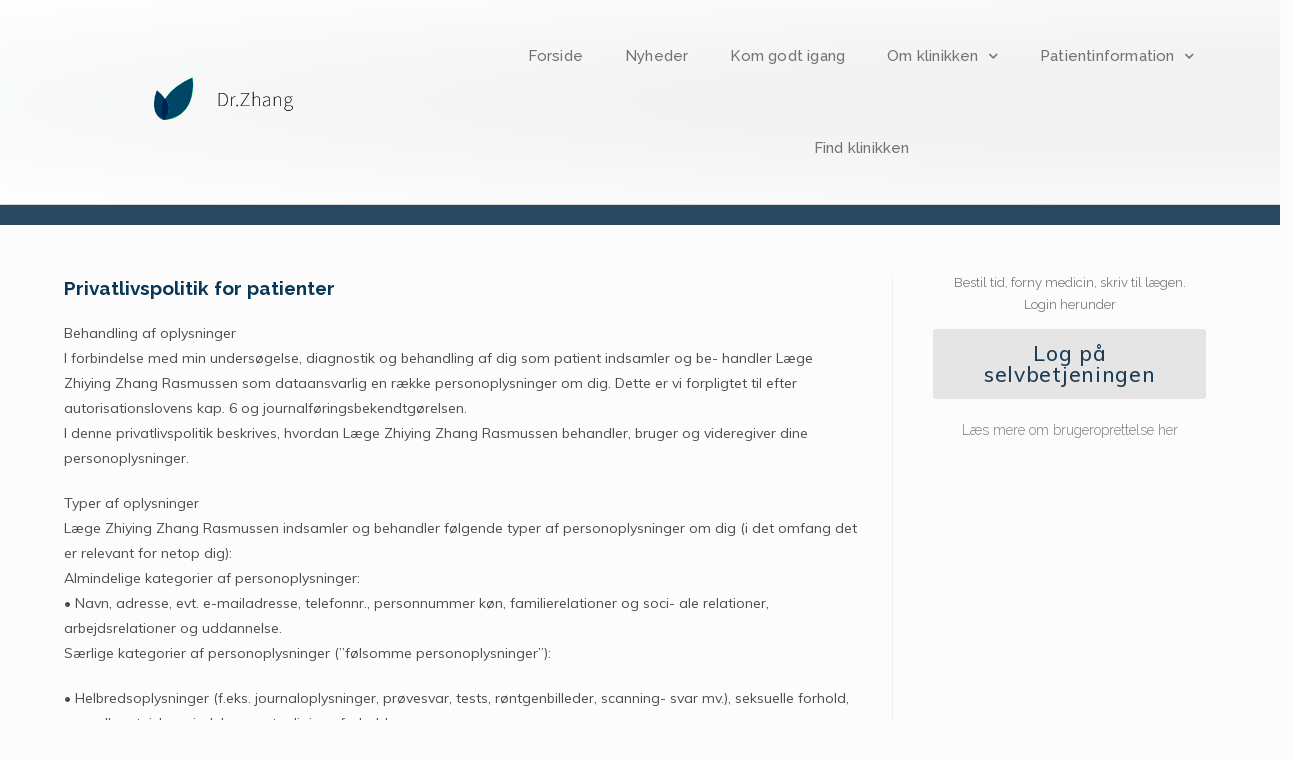

--- FILE ---
content_type: text/html; charset=UTF-8
request_url: https://drzhang.dk/privatlivspolitik/
body_size: 15160
content:

<!DOCTYPE html>
<html class="html" lang="da-DK" itemscope itemtype="http://schema.org/WebPage">
<head>
	<meta charset="UTF-8">
	<link rel="profile" href="https://gmpg.org/xfn/11">

	<title>Privatlivspolitik &#8211; drzhang</title>
<meta name="viewport" content="width=device-width, initial-scale=1"><link rel='dns-prefetch' href='//drzhang.dk' />
<link rel='dns-prefetch' href='//fonts.googleapis.com' />
<link rel='dns-prefetch' href='//s.w.org' />
<link rel="alternate" type="application/rss+xml" title="drzhang &raquo; Feed" href="https://drzhang.dk/feed/" />
<link rel="alternate" type="application/rss+xml" title="drzhang &raquo;-kommentar-feed" href="https://drzhang.dk/comments/feed/" />
		<script type="text/javascript">
			window._wpemojiSettings = {"baseUrl":"https:\/\/s.w.org\/images\/core\/emoji\/12.0.0-1\/72x72\/","ext":".png","svgUrl":"https:\/\/s.w.org\/images\/core\/emoji\/12.0.0-1\/svg\/","svgExt":".svg","source":{"concatemoji":"https:\/\/drzhang.dk\/wp-includes\/js\/wp-emoji-release.min.js?ver=5.3.20"}};
			!function(e,a,t){var n,r,o,i=a.createElement("canvas"),p=i.getContext&&i.getContext("2d");function s(e,t){var a=String.fromCharCode;p.clearRect(0,0,i.width,i.height),p.fillText(a.apply(this,e),0,0);e=i.toDataURL();return p.clearRect(0,0,i.width,i.height),p.fillText(a.apply(this,t),0,0),e===i.toDataURL()}function c(e){var t=a.createElement("script");t.src=e,t.defer=t.type="text/javascript",a.getElementsByTagName("head")[0].appendChild(t)}for(o=Array("flag","emoji"),t.supports={everything:!0,everythingExceptFlag:!0},r=0;r<o.length;r++)t.supports[o[r]]=function(e){if(!p||!p.fillText)return!1;switch(p.textBaseline="top",p.font="600 32px Arial",e){case"flag":return s([127987,65039,8205,9895,65039],[127987,65039,8203,9895,65039])?!1:!s([55356,56826,55356,56819],[55356,56826,8203,55356,56819])&&!s([55356,57332,56128,56423,56128,56418,56128,56421,56128,56430,56128,56423,56128,56447],[55356,57332,8203,56128,56423,8203,56128,56418,8203,56128,56421,8203,56128,56430,8203,56128,56423,8203,56128,56447]);case"emoji":return!s([55357,56424,55356,57342,8205,55358,56605,8205,55357,56424,55356,57340],[55357,56424,55356,57342,8203,55358,56605,8203,55357,56424,55356,57340])}return!1}(o[r]),t.supports.everything=t.supports.everything&&t.supports[o[r]],"flag"!==o[r]&&(t.supports.everythingExceptFlag=t.supports.everythingExceptFlag&&t.supports[o[r]]);t.supports.everythingExceptFlag=t.supports.everythingExceptFlag&&!t.supports.flag,t.DOMReady=!1,t.readyCallback=function(){t.DOMReady=!0},t.supports.everything||(n=function(){t.readyCallback()},a.addEventListener?(a.addEventListener("DOMContentLoaded",n,!1),e.addEventListener("load",n,!1)):(e.attachEvent("onload",n),a.attachEvent("onreadystatechange",function(){"complete"===a.readyState&&t.readyCallback()})),(n=t.source||{}).concatemoji?c(n.concatemoji):n.wpemoji&&n.twemoji&&(c(n.twemoji),c(n.wpemoji)))}(window,document,window._wpemojiSettings);
		</script>
		<style type="text/css">
img.wp-smiley,
img.emoji {
	display: inline !important;
	border: none !important;
	box-shadow: none !important;
	height: 1em !important;
	width: 1em !important;
	margin: 0 .07em !important;
	vertical-align: -0.1em !important;
	background: none !important;
	padding: 0 !important;
}
</style>
	<link rel='stylesheet' id='wp-block-library-css'  href='https://drzhang.dk/wp-includes/css/dist/block-library/style.min.css?ver=5.3.20' type='text/css' media='all' />
<link rel='stylesheet' id='wp-block-library-theme-css'  href='https://drzhang.dk/wp-includes/css/dist/block-library/theme.min.css?ver=5.3.20' type='text/css' media='all' />
<link rel='stylesheet' id='font-awesome-css'  href='https://drzhang.dk/wp-content/themes/oceanwp/assets/fonts/fontawesome/css/all.min.css?ver=5.11.2' type='text/css' media='all' />
<link rel='stylesheet' id='kenzap-team-members-01-frontend-css'  href='https://drzhang.dk/wp-content/plugins/kenzap-team-members-gutenberg-blocks/team-members-01/style.css?ver=1579687400' type='text/css' media='all' />
<link rel='stylesheet' id='ugb-style-css-css'  href='https://drzhang.dk/wp-content/plugins/stackable-ultimate-gutenberg-blocks/dist/frontend_blocks.css?ver=2.1.0' type='text/css' media='all' />
<style id='ugb-style-css-inline-css' type='text/css'>
:root {
			--content-width: 1200px;
		}
</style>
<link rel='stylesheet' id='simple-line-icons-css'  href='https://drzhang.dk/wp-content/themes/oceanwp/assets/css/third/simple-line-icons.min.css?ver=2.4.0' type='text/css' media='all' />
<link rel='stylesheet' id='magnific-popup-css'  href='https://drzhang.dk/wp-content/themes/oceanwp/assets/css/third/magnific-popup.min.css?ver=1.0.0' type='text/css' media='all' />
<link rel='stylesheet' id='slick-css'  href='https://drzhang.dk/wp-content/themes/oceanwp/assets/css/third/slick.min.css?ver=1.6.0' type='text/css' media='all' />
<link rel='stylesheet' id='oceanwp-style-css'  href='https://drzhang.dk/wp-content/themes/oceanwp/assets/css/style.min.css?ver=1.7.4' type='text/css' media='all' />
<link rel='stylesheet' id='elementor-frontend-css'  href='https://drzhang.dk/wp-content/plugins/elementor/assets/css/frontend.min.css?ver=2.8.4' type='text/css' media='all' />
<link rel='stylesheet' id='elementor-post-2708-css'  href='https://drzhang.dk/wp-content/uploads/sites/443/elementor/css/post-2708.css?ver=1594119502' type='text/css' media='all' />
<link rel='stylesheet' id='oceanwp-google-font-muli-css'  href='//fonts.googleapis.com/css?family=Muli%3A100%2C200%2C300%2C400%2C500%2C600%2C700%2C800%2C900%2C100i%2C200i%2C300i%2C400i%2C500i%2C600i%2C700i%2C800i%2C900i&#038;subset=latin&#038;ver=5.3.20' type='text/css' media='all' />
<link rel='stylesheet' id='oceanwp-google-font-raleway-css'  href='//fonts.googleapis.com/css?family=Raleway%3A100%2C200%2C300%2C400%2C500%2C600%2C700%2C800%2C900%2C100i%2C200i%2C300i%2C400i%2C500i%2C600i%2C700i%2C800i%2C900i&#038;subset=latin&#038;ver=5.3.20' type='text/css' media='all' />
<link rel='stylesheet' id='elementor-icons-css'  href='https://drzhang.dk/wp-content/plugins/elementor/assets/lib/eicons/css/elementor-icons.min.css?ver=5.5.0' type='text/css' media='all' />
<link rel='stylesheet' id='elementor-animations-css'  href='https://drzhang.dk/wp-content/plugins/elementor/assets/lib/animations/animations.min.css?ver=2.8.4' type='text/css' media='all' />
<link rel='stylesheet' id='elementor-pro-css'  href='https://drzhang.dk/wp-content/plugins/elementor-pro/assets/css/frontend.min.css?ver=2.8.3' type='text/css' media='all' />
<link rel='stylesheet' id='elementor-global-css'  href='https://drzhang.dk/wp-content/uploads/sites/443/elementor/css/global.css?ver=1581531605' type='text/css' media='all' />
<link rel='stylesheet' id='elementor-post-3890-css'  href='https://drzhang.dk/wp-content/uploads/sites/443/elementor/css/post-3890.css?ver=1588240304' type='text/css' media='all' />
<link rel='stylesheet' id='oe-widgets-style-css'  href='https://drzhang.dk/wp-content/plugins/ocean-extra/assets/css/widgets.css?ver=5.3.20' type='text/css' media='all' />
<link rel='stylesheet' id='google-fonts-1-css'  href='https://fonts.googleapis.com/css?family=Raleway%3A100%2C100italic%2C200%2C200italic%2C300%2C300italic%2C400%2C400italic%2C500%2C500italic%2C600%2C600italic%2C700%2C700italic%2C800%2C800italic%2C900%2C900italic%7CRoboto%3A100%2C100italic%2C200%2C200italic%2C300%2C300italic%2C400%2C400italic%2C500%2C500italic%2C600%2C600italic%2C700%2C700italic%2C800%2C800italic%2C900%2C900italic%7CRoboto+Slab%3A100%2C100italic%2C200%2C200italic%2C300%2C300italic%2C400%2C400italic%2C500%2C500italic%2C600%2C600italic%2C700%2C700italic%2C800%2C800italic%2C900%2C900italic%7CMuli%3A100%2C100italic%2C200%2C200italic%2C300%2C300italic%2C400%2C400italic%2C500%2C500italic%2C600%2C600italic%2C700%2C700italic%2C800%2C800italic%2C900%2C900italic&#038;ver=5.3.20' type='text/css' media='all' />
<link rel='stylesheet' id='elementor-icons-shared-0-css'  href='https://drzhang.dk/wp-content/plugins/elementor/assets/lib/font-awesome/css/fontawesome.min.css?ver=5.9.0' type='text/css' media='all' />
<link rel='stylesheet' id='elementor-icons-fa-solid-css'  href='https://drzhang.dk/wp-content/plugins/elementor/assets/lib/font-awesome/css/solid.min.css?ver=5.9.0' type='text/css' media='all' />
<script type='text/javascript' src='https://drzhang.dk/wp-content/plugins/stackable-ultimate-gutenberg-blocks/dist/frontend_blocks.js?ver=2.1.0'></script>
<script type='text/javascript' src='https://drzhang.dk/wp-includes/js/jquery/jquery.js?ver=1.12.4-wp'></script>
<script type='text/javascript' src='https://drzhang.dk/wp-includes/js/jquery/jquery-migrate.min.js?ver=1.4.1'></script>
<link rel='https://api.w.org/' href='https://drzhang.dk/wp-json/' />
<link rel="EditURI" type="application/rsd+xml" title="RSD" href="https://drzhang.dk/xmlrpc.php?rsd" />
<link rel="wlwmanifest" type="application/wlwmanifest+xml" href="https://drzhang.dk/wp-includes/wlwmanifest.xml" /> 
<meta name="generator" content="WordPress 5.3.20" />
<link rel="canonical" href="https://drzhang.dk/privatlivspolitik/" />
<link rel='shortlink' href='https://drzhang.dk/?p=3325' />
<link rel="alternate" type="application/json+oembed" href="https://drzhang.dk/wp-json/oembed/1.0/embed?url=https%3A%2F%2Fdrzhang.dk%2Fprivatlivspolitik%2F" />
<link rel="alternate" type="text/xml+oembed" href="https://drzhang.dk/wp-json/oembed/1.0/embed?url=https%3A%2F%2Fdrzhang.dk%2Fprivatlivspolitik%2F&#038;format=xml" />
<link rel="icon" href="https://drzhang.dk/wp-content/uploads/sites/443/2020/08/cropped-Favicon-32x32.png" sizes="32x32" />
<link rel="icon" href="https://drzhang.dk/wp-content/uploads/sites/443/2020/08/cropped-Favicon-192x192.png" sizes="192x192" />
<link rel="apple-touch-icon-precomposed" href="https://drzhang.dk/wp-content/uploads/sites/443/2020/08/cropped-Favicon-180x180.png" />
<meta name="msapplication-TileImage" content="https://drzhang.dk/wp-content/uploads/sites/443/2020/08/cropped-Favicon-270x270.png" />
		<style type="text/css" id="wp-custom-css">
			/* Margin top for the counter title of the home page */.elementor-widget-counter.counter-title .elementor-counter-title{margin-top:10px}/* Style select */form select{border-width:1px 1px 4px 1px;border-color:#ededed;height:54px;margin-top:3px}/* Loader in contact form */div.wpcf7 img.ajax-loader{display:block}/* Boxes in the Practice Areas page */.elementor-widget-image-box.areas-box .elementor-image-box-content{padding:20px}.elementor-widget-image-box.areas-box .elementor-image-box-content h3{margin-top:0}/* Boxes in the Attorneys page */.attorneys-boxes .elementor-widget-image-box,.attorneys-boxes .elementor-widget-divider{margin-bottom:10px}.attorneys-boxes .elementor-image-box-title{margin-bottom:4px}/* Buttons in the footer */#footer-widgets .footer-box .footer-btn{display:inline-block;font-size:12px;line-height:1;color:#cca876;border:1px solid #202326;border-radius:3px;padding:12px 15px;text-transform:uppercase;letter-spacing:1px}#footer-widgets .footer-box .footer-btn.first{margin-right:15px}#footer-widgets .footer-box .footer-btn:hover{background-color:#202326;color:#fff}/* Margin li contact info in the footer */#footer-widgets .contact-info-widget li{margin:0 0 14px}/* MailChimp input color in the footer */#footer-widgets .oceanwp-newsletter-form-wrap input[type="email"]{color:#a0a8b1}/* Responsive */@media (max-width:767px){.elementor-element.custom-icon-boxes .elementor-widget-container{margin:0}}.meta-author{display:none}.recent-posts-comments{display:none !important}.sep{display:none}a:hover{text-decoration:underline}		</style>
		<!-- OceanWP CSS -->
<style type="text/css">
.page-header{background-color:rgba(0,38,66,0.83)}/* General CSS */a:hover,a.light:hover,.theme-heading .text::before,#top-bar-content >a:hover,#top-bar-social li.oceanwp-email a:hover,#site-navigation-wrap .dropdown-menu >li >a:hover,#site-header.medium-header #medium-searchform button:hover,.oceanwp-mobile-menu-icon a:hover,.blog-entry.post .blog-entry-header .entry-title a:hover,.blog-entry.post .blog-entry-readmore a:hover,.blog-entry.thumbnail-entry .blog-entry-category a,ul.meta li a:hover,.dropcap,.single nav.post-navigation .nav-links .title,body .related-post-title a:hover,body #wp-calendar caption,body .contact-info-widget.default i,body .contact-info-widget.big-icons i,body .custom-links-widget .oceanwp-custom-links li a:hover,body .custom-links-widget .oceanwp-custom-links li a:hover:before,body .posts-thumbnails-widget li a:hover,body .social-widget li.oceanwp-email a:hover,.comment-author .comment-meta .comment-reply-link,#respond #cancel-comment-reply-link:hover,#footer-widgets .footer-box a:hover,#footer-bottom a:hover,#footer-bottom #footer-bottom-menu a:hover,.sidr a:hover,.sidr-class-dropdown-toggle:hover,.sidr-class-menu-item-has-children.active >a,.sidr-class-menu-item-has-children.active >a >.sidr-class-dropdown-toggle,input[type=checkbox]:checked:before{color:#7a7a7a}input[type="button"],input[type="reset"],input[type="submit"],button[type="submit"],.button,#site-navigation-wrap .dropdown-menu >li.btn >a >span,.thumbnail:hover i,.post-quote-content,.omw-modal .omw-close-modal,body .contact-info-widget.big-icons li:hover i,body div.wpforms-container-full .wpforms-form input[type=submit],body div.wpforms-container-full .wpforms-form button[type=submit],body div.wpforms-container-full .wpforms-form .wpforms-page-button{background-color:#7a7a7a}.widget-title{border-color:#7a7a7a}blockquote{border-color:#7a7a7a}#searchform-dropdown{border-color:#7a7a7a}.dropdown-menu .sub-menu{border-color:#7a7a7a}.blog-entry.large-entry .blog-entry-readmore a:hover{border-color:#7a7a7a}.oceanwp-newsletter-form-wrap input[type="email"]:focus{border-color:#7a7a7a}.social-widget li.oceanwp-email a:hover{border-color:#7a7a7a}#respond #cancel-comment-reply-link:hover{border-color:#7a7a7a}body .contact-info-widget.big-icons li:hover i{border-color:#7a7a7a}#footer-widgets .oceanwp-newsletter-form-wrap input[type="email"]:focus{border-color:#7a7a7a}input[type="button"]:hover,input[type="reset"]:hover,input[type="submit"]:hover,button[type="submit"]:hover,input[type="button"]:focus,input[type="reset"]:focus,input[type="submit"]:focus,button[type="submit"]:focus,.button:hover,#site-navigation-wrap .dropdown-menu >li.btn >a:hover >span,.post-quote-author,.omw-modal .omw-close-modal:hover,body div.wpforms-container-full .wpforms-form input[type=submit]:hover,body div.wpforms-container-full .wpforms-form button[type=submit]:hover,body div.wpforms-container-full .wpforms-form .wpforms-page-button:hover{background-color:#000000}table th,table td,hr,.content-area,body.content-left-sidebar #content-wrap .content-area,.content-left-sidebar .content-area,#top-bar-wrap,#site-header,#site-header.top-header #search-toggle,.dropdown-menu ul li,.centered-minimal-page-header,.blog-entry.post,.blog-entry.grid-entry .blog-entry-inner,.blog-entry.thumbnail-entry .blog-entry-bottom,.single-post .entry-title,.single .entry-share-wrap .entry-share,.single .entry-share,.single .entry-share ul li a,.single nav.post-navigation,.single nav.post-navigation .nav-links .nav-previous,#author-bio,#author-bio .author-bio-avatar,#author-bio .author-bio-social li a,#related-posts,#comments,.comment-body,#respond #cancel-comment-reply-link,#blog-entries .type-page,.page-numbers a,.page-numbers span:not(.elementor-screen-only),.page-links span,body #wp-calendar caption,body #wp-calendar th,body #wp-calendar tbody,body .contact-info-widget.default i,body .contact-info-widget.big-icons i,body .posts-thumbnails-widget li,body .tagcloud a{border-color:}body,.has-parallax-footer:not(.separate-layout) #main{background-color:rgba(0,0,0,0.01)}a{color:#28a0cc}a:hover{color:#007cba}.boxed-layout #wrap,.boxed-layout .parallax-footer,.boxed-layout .owp-floating-bar{width:1295px}.page-header,.has-transparent-header .page-header{padding:25px 0 25px 0}.page-header .page-header-title,.page-header.background-image-page-header .page-header-title{color:#ffffff}.site-breadcrumbs,.background-image-page-header .site-breadcrumbs{color:#f7f7f7}.site-breadcrumbs ul li .breadcrumb-sep{color:#ffffff}.site-breadcrumbs a,.background-image-page-header .site-breadcrumbs a{color:rgba(178,178,178,0.51)}.site-breadcrumbs a:hover,.background-image-page-header .site-breadcrumbs a:hover{color:rgba(252,252,252,0.74)}#scroll-top{width:24px;height:24px;line-height:24px}#scroll-top{font-size:13px}#scroll-top{background-color:#073656}#scroll-top:hover{background-color:#073656}.page-numbers a,.page-numbers span:not(.elementor-screen-only),.page-links span{border-width:2px}.page-numbers a,.page-numbers span:not(.elementor-screen-only),.page-links span{background-color:#e9e9e9}.page-numbers a:hover,.page-links a:hover span,.page-numbers.current,.page-numbers.current:hover{background-color:#e9e9e9}form input[type="text"],form input[type="password"],form input[type="email"],form input[type="url"],form input[type="date"],form input[type="month"],form input[type="time"],form input[type="datetime"],form input[type="datetime-local"],form input[type="week"],form input[type="number"],form input[type="search"],form input[type="tel"],form input[type="color"],form select,form textarea{padding:12px 15px 12px 15px}body div.wpforms-container-full .wpforms-form input[type=date],body div.wpforms-container-full .wpforms-form input[type=datetime],body div.wpforms-container-full .wpforms-form input[type=datetime-local],body div.wpforms-container-full .wpforms-form input[type=email],body div.wpforms-container-full .wpforms-form input[type=month],body div.wpforms-container-full .wpforms-form input[type=number],body div.wpforms-container-full .wpforms-form input[type=password],body div.wpforms-container-full .wpforms-form input[type=range],body div.wpforms-container-full .wpforms-form input[type=search],body div.wpforms-container-full .wpforms-form input[type=tel],body div.wpforms-container-full .wpforms-form input[type=text],body div.wpforms-container-full .wpforms-form input[type=time],body div.wpforms-container-full .wpforms-form input[type=url],body div.wpforms-container-full .wpforms-form input[type=week],body div.wpforms-container-full .wpforms-form select,body div.wpforms-container-full .wpforms-form textarea{padding:12px 15px 12px 15px;height:auto}form input[type="text"],form input[type="password"],form input[type="email"],form input[type="url"],form input[type="date"],form input[type="month"],form input[type="time"],form input[type="datetime"],form input[type="datetime-local"],form input[type="week"],form input[type="number"],form input[type="search"],form input[type="tel"],form input[type="color"],form select,form textarea{border-width:1px 1px 4px 1px}body div.wpforms-container-full .wpforms-form input[type=date],body div.wpforms-container-full .wpforms-form input[type=datetime],body div.wpforms-container-full .wpforms-form input[type=datetime-local],body div.wpforms-container-full .wpforms-form input[type=email],body div.wpforms-container-full .wpforms-form input[type=month],body div.wpforms-container-full .wpforms-form input[type=number],body div.wpforms-container-full .wpforms-form input[type=password],body div.wpforms-container-full .wpforms-form input[type=range],body div.wpforms-container-full .wpforms-form input[type=search],body div.wpforms-container-full .wpforms-form input[type=tel],body div.wpforms-container-full .wpforms-form input[type=text],body div.wpforms-container-full .wpforms-form input[type=time],body div.wpforms-container-full .wpforms-form input[type=url],body div.wpforms-container-full .wpforms-form input[type=week],body div.wpforms-container-full .wpforms-form select,body div.wpforms-container-full .wpforms-form textarea{border-width:1px 1px 4px 1px}form input[type="text"],form input[type="password"],form input[type="email"],form input[type="url"],form input[type="date"],form input[type="month"],form input[type="time"],form input[type="datetime"],form input[type="datetime-local"],form input[type="week"],form input[type="number"],form input[type="search"],form input[type="tel"],form input[type="color"],form select,form textarea,.woocommerce .woocommerce-checkout .select2-container--default .select2-selection--single{border-radius:1px}body div.wpforms-container-full .wpforms-form input[type=date],body div.wpforms-container-full .wpforms-form input[type=datetime],body div.wpforms-container-full .wpforms-form input[type=datetime-local],body div.wpforms-container-full .wpforms-form input[type=email],body div.wpforms-container-full .wpforms-form input[type=month],body div.wpforms-container-full .wpforms-form input[type=number],body div.wpforms-container-full .wpforms-form input[type=password],body div.wpforms-container-full .wpforms-form input[type=range],body div.wpforms-container-full .wpforms-form input[type=search],body div.wpforms-container-full .wpforms-form input[type=tel],body div.wpforms-container-full .wpforms-form input[type=text],body div.wpforms-container-full .wpforms-form input[type=time],body div.wpforms-container-full .wpforms-form input[type=url],body div.wpforms-container-full .wpforms-form input[type=week],body div.wpforms-container-full .wpforms-form select,body div.wpforms-container-full .wpforms-form textarea{border-radius:1px}form input[type="text"],form input[type="password"],form input[type="email"],form input[type="url"],form input[type="date"],form input[type="month"],form input[type="time"],form input[type="datetime"],form input[type="datetime-local"],form input[type="week"],form input[type="number"],form input[type="search"],form input[type="tel"],form input[type="color"],form select,form textarea,.select2-container .select2-choice,.woocommerce .woocommerce-checkout .select2-container--default .select2-selection--single{border-color:#ededed}body div.wpforms-container-full .wpforms-form input[type=date],body div.wpforms-container-full .wpforms-form input[type=datetime],body div.wpforms-container-full .wpforms-form input[type=datetime-local],body div.wpforms-container-full .wpforms-form input[type=email],body div.wpforms-container-full .wpforms-form input[type=month],body div.wpforms-container-full .wpforms-form input[type=number],body div.wpforms-container-full .wpforms-form input[type=password],body div.wpforms-container-full .wpforms-form input[type=range],body div.wpforms-container-full .wpforms-form input[type=search],body div.wpforms-container-full .wpforms-form input[type=tel],body div.wpforms-container-full .wpforms-form input[type=text],body div.wpforms-container-full .wpforms-form input[type=time],body div.wpforms-container-full .wpforms-form input[type=url],body div.wpforms-container-full .wpforms-form input[type=week],body div.wpforms-container-full .wpforms-form select,body div.wpforms-container-full .wpforms-form textarea{border-color:#ededed}form input[type="text"]:focus,form input[type="password"]:focus,form input[type="email"]:focus,form input[type="tel"]:focus,form input[type="url"]:focus,form input[type="search"]:focus,form textarea:focus,.select2-drop-active,.select2-dropdown-open.select2-drop-above .select2-choice,.select2-dropdown-open.select2-drop-above .select2-choices,.select2-drop.select2-drop-above.select2-drop-active,.select2-container-active .select2-choice,.select2-container-active .select2-choices{border-color:#e0e0e0}body div.wpforms-container-full .wpforms-form input:focus,body div.wpforms-container-full .wpforms-form textarea:focus,body div.wpforms-container-full .wpforms-form select:focus{border-color:#e0e0e0}form input[type="text"],form input[type="password"],form input[type="email"],form input[type="url"],form input[type="date"],form input[type="month"],form input[type="time"],form input[type="datetime"],form input[type="datetime-local"],form input[type="week"],form input[type="number"],form input[type="search"],form input[type="tel"],form input[type="color"],form select,form textarea,.woocommerce .woocommerce-checkout .select2-container--default .select2-selection--single{background-color:#ffffff}body div.wpforms-container-full .wpforms-form input[type=date],body div.wpforms-container-full .wpforms-form input[type=datetime],body div.wpforms-container-full .wpforms-form input[type=datetime-local],body div.wpforms-container-full .wpforms-form input[type=email],body div.wpforms-container-full .wpforms-form input[type=month],body div.wpforms-container-full .wpforms-form input[type=number],body div.wpforms-container-full .wpforms-form input[type=password],body div.wpforms-container-full .wpforms-form input[type=range],body div.wpforms-container-full .wpforms-form input[type=search],body div.wpforms-container-full .wpforms-form input[type=tel],body div.wpforms-container-full .wpforms-form input[type=text],body div.wpforms-container-full .wpforms-form input[type=time],body div.wpforms-container-full .wpforms-form input[type=url],body div.wpforms-container-full .wpforms-form input[type=week],body div.wpforms-container-full .wpforms-form select,body div.wpforms-container-full .wpforms-form textarea{background-color:#ffffff}/* Top Bar CSS */#top-bar-wrap,.oceanwp-top-bar-sticky{background-color:rgba(255,255,255,0.81)}#top-bar-wrap,#top-bar-content strong{color:#aaaaaa}#top-bar-content a,#top-bar-social-alt a{color:#aaaaaa}#top-bar-social li a:hover{color:#bba795!important}/* Header CSS */@media only screen and (max-width:959px){body.default-breakpoint .oceanwp-mobile-menu-icon a{line-height:10px}}#site-header,.has-transparent-header .is-sticky #site-header,.has-vh-transparent .is-sticky #site-header.vertical-header,#searchform-header-replace{background-color:#f9f9f9}#site-header.has-header-media .overlay-header-media{background-color:rgba(0,0,0,0.5)}#site-logo a.site-logo-text{color:rgba(44,53,66,0.71)}#site-logo a.site-logo-text:hover{color:#0a0000}#site-navigation-wrap .dropdown-menu >li >a,.oceanwp-mobile-menu-icon a,#searchform-header-replace-close{color:#2c2c2c}@media (max-width:custompx){#top-bar-nav,#site-navigation-wrap,.oceanwp-social-menu,.after-header-content{display:none}.center-logo #site-logo{float:none;position:absolute;left:50%;padding:0;-webkit-transform:translateX(-50%);transform:translateX(-50%)}#site-header.center-header #site-logo,.oceanwp-mobile-menu-icon,#oceanwp-cart-sidebar-wrap{display:block}body.vertical-header-style #outer-wrap{margin:0 !important}#site-header.vertical-header{position:relative;width:100%;left:0 !important;right:0 !important}#site-header.vertical-header .has-template >#site-logo{display:block}#site-header.vertical-header #site-header-inner{display:-webkit-box;display:-webkit-flex;display:-ms-flexbox;display:flex;-webkit-align-items:center;align-items:center;padding:0;max-width:90%}#site-header.vertical-header #site-header-inner >*:not(.oceanwp-mobile-menu-icon){display:none}#site-header.vertical-header #site-header-inner >*{padding:0 !important}#site-header.vertical-header #site-header-inner #site-logo{display:block;margin:0;width:50%;text-align:left}body.rtl #site-header.vertical-header #site-header-inner #site-logo{text-align:right}#site-header.vertical-header #site-header-inner .oceanwp-mobile-menu-icon{width:50%;text-align:right}body.rtl #site-header.vertical-header #site-header-inner .oceanwp-mobile-menu-icon{text-align:left}#site-header.vertical-header .vertical-toggle,body.vertical-header-style.vh-closed #site-header.vertical-header .vertical-toggle{display:none}#site-logo.has-responsive-logo .custom-logo-link{display:none}#site-logo.has-responsive-logo .responsive-logo-link{display:block}.is-sticky #site-logo.has-sticky-logo .responsive-logo-link{display:none}.is-sticky #site-logo.has-responsive-logo .sticky-logo-link{display:block}#top-bar.has-no-content #top-bar-social.top-bar-left,#top-bar.has-no-content #top-bar-social.top-bar-right{position:inherit;left:auto;right:auto;float:none;height:auto;line-height:1.5em;margin-top:0;text-align:center}#top-bar.has-no-content #top-bar-social li{float:none;display:inline-block}.owp-cart-overlay,#side-panel-wrap a.side-panel-btn{display:none !important}}@media (max-width:custompx){.oceanwp-mobile-menu-icon a{line-height:10px}}#mobile-fullscreen{background-color:rgba(112,112,112,0.9)}body .sidr a:hover,body .sidr-class-dropdown-toggle:hover,body .sidr-class-dropdown-toggle .fa,body .sidr-class-menu-item-has-children.active >a,body .sidr-class-menu-item-has-children.active >a >.sidr-class-dropdown-toggle,#mobile-dropdown ul li a:hover,#mobile-dropdown ul li a .dropdown-toggle:hover,#mobile-dropdown .menu-item-has-children.active >a,#mobile-dropdown .menu-item-has-children.active >a >.dropdown-toggle,#mobile-fullscreen ul li a:hover,#mobile-fullscreen .oceanwp-social-menu.simple-social ul li a:hover{color:rgba(112,112,112,0.9)}#mobile-fullscreen a.close:hover .close-icon-inner,#mobile-fullscreen a.close:hover .close-icon-inner::after{background-color:rgba(112,112,112,0.9)}/* Footer Widgets CSS */#footer-widgets{background-color:#ffffff}#footer-widgets,#footer-widgets p,#footer-widgets li a:before,#footer-widgets .contact-info-widget span.oceanwp-contact-title,#footer-widgets .recent-posts-date,#footer-widgets .recent-posts-comments,#footer-widgets .widget-recent-posts-icons li .fa{color:#a0a8b1}#footer-widgets li,#footer-widgets #wp-calendar caption,#footer-widgets #wp-calendar th,#footer-widgets #wp-calendar tbody,#footer-widgets .contact-info-widget i,#footer-widgets .oceanwp-newsletter-form-wrap input[type="email"],#footer-widgets .posts-thumbnails-widget li,#footer-widgets .social-widget li a{border-color:#202326}#footer-widgets .footer-box a,#footer-widgets a{color:#75828c}#footer-widgets .footer-box a:hover,#footer-widgets a:hover{color:#75828c}/* Footer Bottom CSS */#footer-bottom{background-color:#f2f2f2}#footer-bottom,#footer-bottom p{color:#81828c}#footer-bottom a,#footer-bottom #footer-bottom-menu a{color:#81828c}#footer-bottom a:hover,#footer-bottom #footer-bottom-menu a:hover{color:#ffffff}/* Typography CSS */body{font-family:Muli;color:#4c4c4c}h1,h2,h3,h4,h5,h6,.theme-heading,.widget-title,.oceanwp-widget-recent-posts-title,.comment-reply-title,.entry-title,.sidebar-box .widget-title{font-family:Raleway;color:#073656}h1{font-family:Raleway;color:#073656}h2{font-family:Raleway;font-weight:400;font-size:25px;color:#073656}h3{font-family:Raleway;font-weight:700;font-size:19px;color:#073656}h4{font-family:Raleway;color:#073656}#site-logo a.site-logo-text{font-size:24px}#top-bar-content,#top-bar-social-alt{font-weight:300;letter-spacing:.6px;text-transform:uppercase}#site-navigation-wrap .dropdown-menu >li >a,#site-header.full_screen-header .fs-dropdown-menu >li >a,#site-header.top-header #site-navigation-wrap .dropdown-menu >li >a,#site-header.center-header #site-navigation-wrap .dropdown-menu >li >a,#site-header.medium-header #site-navigation-wrap .dropdown-menu >li >a,.oceanwp-mobile-menu-icon a{font-family:Raleway;font-weight:300;font-size:13px;letter-spacing:1px}.sidr-class-dropdown-menu li a,a.sidr-class-toggle-sidr-close,#mobile-dropdown ul li a,body #mobile-fullscreen ul li a{font-family:Raleway}.page-header .page-header-title,.page-header.background-image-page-header .page-header-title{font-family:Raleway;font-weight:200;font-style:normal;font-size:22px}.page-header .page-subheading{font-family:Raleway}.site-breadcrumbs{font-family:Raleway}.blog-entry.post .blog-entry-header .entry-title a{font-family:Raleway;color:rgba(50,69,94,0.86)}.single-post .entry-title{font-family:Raleway;color:rgba(50,69,94,0.86)}.sidebar-box .widget-title{font-family:Raleway;font-size:12px;color:rgba(50,69,94,0.86)}.sidebar-box,.footer-box{font-family:Raleway;color:rgba(50,69,94,0.86)}#footer-widgets .footer-box .widget-title{font-size:11px}#footer-bottom #copyright{font-size:12px;letter-spacing:1px;text-transform:uppercase}#footer-bottom #footer-bottom-menu{font-size:12px;letter-spacing:1px;text-transform:uppercase}
</style></head>

<body class="page-template-default page page-id-3325 wp-embed-responsive kenzap oceanwp-theme fullscreen-mobile no-header-border has-sidebar content-right-sidebar has-breadcrumbs pagination-left elementor-default">

	
	<div id="outer-wrap" class="site clr">

		
		<div id="wrap" class="clr">

			
			
<header id="site-header" class="custom-header clr" data-height="0" itemscope="itemscope" itemtype="http://schema.org/WPHeader">

	
		

<div id="site-header-inner" class="clr">

    		<div data-elementor-type="wp-post" data-elementor-id="2708" class="elementor elementor-2708" data-elementor-settings="[]">
			<div class="elementor-inner">
				<div class="elementor-section-wrap">
							<header class="elementor-element elementor-element-7db31354 elementor-section-content-middle elementor-section-full_width elementor-section-stretched elementor-hidden-tablet elementor-hidden-phone elementor-section-height-default elementor-section-height-default elementor-section elementor-top-section" data-id="7db31354" data-element_type="section" data-settings="{&quot;background_background&quot;:&quot;gradient&quot;,&quot;sticky&quot;:&quot;top&quot;,&quot;stretch_section&quot;:&quot;section-stretched&quot;,&quot;sticky_on&quot;:[&quot;desktop&quot;,&quot;tablet&quot;,&quot;mobile&quot;],&quot;sticky_offset&quot;:0,&quot;sticky_effects_offset&quot;:0}">
						<div class="elementor-container elementor-column-gap-no">
				<div class="elementor-row">
				<div class="elementor-element elementor-element-6ecaeaf elementor-column elementor-col-33 elementor-top-column" data-id="6ecaeaf" data-element_type="column">
			<div class="elementor-column-wrap">
					<div class="elementor-widget-wrap">
						</div>
			</div>
		</div>
				<div class="elementor-element elementor-element-77779942 elementor-column elementor-col-33 elementor-top-column" data-id="77779942" data-element_type="column">
			<div class="elementor-column-wrap  elementor-element-populated">
					<div class="elementor-widget-wrap">
				<div class="elementor-element elementor-element-2b87afe elementor-widget elementor-widget-wp-widget-pagesinwidgets_page_section" data-id="2b87afe" data-element_type="widget" data-widget_type="wp-widget-pagesinwidgets_page_section.default">
				<div class="elementor-widget-container">
						<div class="homepage_section">
						<div data-elementor-type="wp-page" data-elementor-id="2851" class="elementor elementor-2851" data-elementor-settings="[]">
			<div class="elementor-inner">
				<div class="elementor-section-wrap">
							<section class="elementor-element elementor-element-c8fc7f9 elementor-section-boxed elementor-section-height-default elementor-section-height-default elementor-section elementor-top-section" data-id="c8fc7f9" data-element_type="section">
						<div class="elementor-container elementor-column-gap-default">
				<div class="elementor-row">
				<div class="elementor-element elementor-element-c3ec6d4 elementor-column elementor-col-100 elementor-top-column" data-id="c3ec6d4" data-element_type="column">
			<div class="elementor-column-wrap  elementor-element-populated">
					<div class="elementor-widget-wrap">
				<div class="elementor-element elementor-element-dcd3912 elementor-widget elementor-widget-image" data-id="dcd3912" data-element_type="widget" data-widget_type="image.default">
				<div class="elementor-widget-container">
					<div class="elementor-image">
											<a data-elementor-open-lightbox="" href="https://drzhang.dk/">
							<img width="490" height="107" src="https://drzhang.dk/wp-content/uploads/sites/443/2022/11/Logo.png" class="attachment-large size-large" alt="" srcset="https://drzhang.dk/wp-content/uploads/sites/443/2022/11/Logo.png 490w, https://drzhang.dk/wp-content/uploads/sites/443/2022/11/Logo-300x66.png 300w" sizes="(max-width: 490px) 100vw, 490px" />								</a>
											</div>
				</div>
				</div>
						</div>
			</div>
		</div>
						</div>
			</div>
		</section>
						</div>
			</div>
		</div>
						</div>
					</div>
				</div>
						</div>
			</div>
		</div>
				<div class="elementor-element elementor-element-2a17f742 elementor-column elementor-col-33 elementor-top-column" data-id="2a17f742" data-element_type="column">
			<div class="elementor-column-wrap  elementor-element-populated">
					<div class="elementor-widget-wrap">
				<div class="elementor-element elementor-element-50cd3f9a elementor-nav-menu__align-center elementor-nav-menu--stretch elementor-nav-menu--indicator-chevron elementor-nav-menu--dropdown-tablet elementor-nav-menu__text-align-aside elementor-nav-menu--toggle elementor-nav-menu--burger elementor-widget elementor-widget-nav-menu" data-id="50cd3f9a" data-element_type="widget" data-settings="{&quot;full_width&quot;:&quot;stretch&quot;,&quot;layout&quot;:&quot;horizontal&quot;,&quot;toggle&quot;:&quot;burger&quot;}" data-widget_type="nav-menu.default">
				<div class="elementor-widget-container">
						<nav role="navigation" class="elementor-nav-menu--main elementor-nav-menu__container elementor-nav-menu--layout-horizontal e--pointer-underline e--animation-slide"><ul id="menu-1-50cd3f9a" class="elementor-nav-menu"><li class="menu-item menu-item-type-post_type menu-item-object-page menu-item-home menu-item-3637"><a href="https://drzhang.dk/" class="elementor-item">Forside</a></li>
<li class="menu-item menu-item-type-post_type menu-item-object-page menu-item-3638"><a href="https://drzhang.dk/nyheder/" class="elementor-item">Nyheder</a></li>
<li class="menu-item menu-item-type-post_type menu-item-object-page menu-item-5455"><a href="https://drzhang.dk/kom-godt-igang/" class="elementor-item">Kom godt igang</a></li>
<li class="menu-item menu-item-type-custom menu-item-object-custom menu-item-has-children menu-item-5486"><a href="#" class="elementor-item elementor-item-anchor">Om klinikken</a>
<ul class="sub-menu elementor-nav-menu--dropdown">
	<li class="menu-item menu-item-type-custom menu-item-object-custom menu-item-has-children menu-item-3628"><a href="#" class="elementor-sub-item elementor-item-anchor">Hvem er vi?</a>
	<ul class="sub-menu elementor-nav-menu--dropdown">
		<li class="menu-item menu-item-type-post_type menu-item-object-page menu-item-3642"><a href="https://drzhang.dk/laeger/" class="elementor-sub-item">Læger</a></li>
		<li class="menu-item menu-item-type-post_type menu-item-object-page menu-item-3640"><a href="https://drzhang.dk/personale/" class="elementor-sub-item">Personale</a></li>
	</ul>
</li>
	<li class="menu-item menu-item-type-post_type menu-item-object-page menu-item-3636"><a href="https://drzhang.dk/aabningstider/" class="elementor-sub-item">Åbningstider</a></li>
	<li class="menu-item menu-item-type-post_type menu-item-object-page menu-item-3630"><a href="https://drzhang.dk/prisliste/" class="elementor-sub-item">Priser</a></li>
	<li class="menu-item menu-item-type-post_type menu-item-object-page menu-item-has-children menu-item-5458"><a href="https://drzhang.dk/aktuelt/" class="elementor-sub-item">Aktuelt</a>
	<ul class="sub-menu elementor-nav-menu--dropdown">
		<li class="menu-item menu-item-type-post_type menu-item-object-page menu-item-5461"><a href="https://drzhang.dk/ferie-fravaer/" class="elementor-sub-item">Ferie &amp; Fravær</a></li>
		<li class="menu-item menu-item-type-post_type menu-item-object-page menu-item-5465"><a href="https://drzhang.dk/info/" class="elementor-sub-item">Info</a></li>
	</ul>
</li>
</ul>
</li>
<li class="menu-item menu-item-type-custom menu-item-object-custom menu-item-has-children menu-item-3629"><a href="#" class="elementor-item elementor-item-anchor">Patientinformation</a>
<ul class="sub-menu elementor-nav-menu--dropdown">
	<li class="menu-item menu-item-type-post_type menu-item-object-page menu-item-3639"><a href="https://drzhang.dk/brugeroprettelse/" class="elementor-sub-item">Brugeroprettelse</a></li>
	<li class="menu-item menu-item-type-post_type menu-item-object-page menu-item-3645"><a href="https://drzhang.dk/sygesikringsbevis-sundhedskort/" class="elementor-sub-item">Sygesikringsbevis/Sundhedskort</a></li>
	<li class="menu-item menu-item-type-custom menu-item-object-custom menu-item-has-children menu-item-3631"><a href="#" class="elementor-sub-item elementor-item-anchor">Vaccinationer</a>
	<ul class="sub-menu elementor-nav-menu--dropdown">
		<li class="menu-item menu-item-type-post_type menu-item-object-page menu-item-3643"><a href="https://drzhang.dk/rejsevaccination/" class="elementor-sub-item">Rejsevaccinationer og Priser</a></li>
		<li class="menu-item menu-item-type-post_type menu-item-object-page menu-item-3644"><a href="https://drzhang.dk/boernevaccination/" class="elementor-sub-item">Børnevaccination</a></li>
		<li class="menu-item menu-item-type-post_type menu-item-object-page menu-item-5470"><a href="https://drzhang.dk/influenzavaccination/" class="elementor-sub-item">Influenzavaccination</a></li>
	</ul>
</li>
	<li class="menu-item menu-item-type-custom menu-item-object-custom menu-item-3632"><a href="#" class="elementor-sub-item elementor-item-anchor">Vejledninger</a></li>
</ul>
</li>
<li class="menu-item menu-item-type-post_type menu-item-object-page menu-item-3635"><a href="https://drzhang.dk/find-os/" class="elementor-item">Find klinikken</a></li>
</ul></nav>
					<div class="elementor-menu-toggle" role="button" tabindex="0" aria-label="Menu Toggle" aria-expanded="false">
			<i class="eicon-menu-bar" aria-hidden="true"></i>
			<span class="elementor-screen-only">Menu</span>
		</div>
			<nav class="elementor-nav-menu--dropdown elementor-nav-menu__container" role="navigation" aria-hidden="true"><ul id="menu-2-50cd3f9a" class="elementor-nav-menu"><li class="menu-item menu-item-type-post_type menu-item-object-page menu-item-home menu-item-3637"><a href="https://drzhang.dk/" class="elementor-item">Forside</a></li>
<li class="menu-item menu-item-type-post_type menu-item-object-page menu-item-3638"><a href="https://drzhang.dk/nyheder/" class="elementor-item">Nyheder</a></li>
<li class="menu-item menu-item-type-post_type menu-item-object-page menu-item-5455"><a href="https://drzhang.dk/kom-godt-igang/" class="elementor-item">Kom godt igang</a></li>
<li class="menu-item menu-item-type-custom menu-item-object-custom menu-item-has-children menu-item-5486"><a href="#" class="elementor-item elementor-item-anchor">Om klinikken</a>
<ul class="sub-menu elementor-nav-menu--dropdown">
	<li class="menu-item menu-item-type-custom menu-item-object-custom menu-item-has-children menu-item-3628"><a href="#" class="elementor-sub-item elementor-item-anchor">Hvem er vi?</a>
	<ul class="sub-menu elementor-nav-menu--dropdown">
		<li class="menu-item menu-item-type-post_type menu-item-object-page menu-item-3642"><a href="https://drzhang.dk/laeger/" class="elementor-sub-item">Læger</a></li>
		<li class="menu-item menu-item-type-post_type menu-item-object-page menu-item-3640"><a href="https://drzhang.dk/personale/" class="elementor-sub-item">Personale</a></li>
	</ul>
</li>
	<li class="menu-item menu-item-type-post_type menu-item-object-page menu-item-3636"><a href="https://drzhang.dk/aabningstider/" class="elementor-sub-item">Åbningstider</a></li>
	<li class="menu-item menu-item-type-post_type menu-item-object-page menu-item-3630"><a href="https://drzhang.dk/prisliste/" class="elementor-sub-item">Priser</a></li>
	<li class="menu-item menu-item-type-post_type menu-item-object-page menu-item-has-children menu-item-5458"><a href="https://drzhang.dk/aktuelt/" class="elementor-sub-item">Aktuelt</a>
	<ul class="sub-menu elementor-nav-menu--dropdown">
		<li class="menu-item menu-item-type-post_type menu-item-object-page menu-item-5461"><a href="https://drzhang.dk/ferie-fravaer/" class="elementor-sub-item">Ferie &amp; Fravær</a></li>
		<li class="menu-item menu-item-type-post_type menu-item-object-page menu-item-5465"><a href="https://drzhang.dk/info/" class="elementor-sub-item">Info</a></li>
	</ul>
</li>
</ul>
</li>
<li class="menu-item menu-item-type-custom menu-item-object-custom menu-item-has-children menu-item-3629"><a href="#" class="elementor-item elementor-item-anchor">Patientinformation</a>
<ul class="sub-menu elementor-nav-menu--dropdown">
	<li class="menu-item menu-item-type-post_type menu-item-object-page menu-item-3639"><a href="https://drzhang.dk/brugeroprettelse/" class="elementor-sub-item">Brugeroprettelse</a></li>
	<li class="menu-item menu-item-type-post_type menu-item-object-page menu-item-3645"><a href="https://drzhang.dk/sygesikringsbevis-sundhedskort/" class="elementor-sub-item">Sygesikringsbevis/Sundhedskort</a></li>
	<li class="menu-item menu-item-type-custom menu-item-object-custom menu-item-has-children menu-item-3631"><a href="#" class="elementor-sub-item elementor-item-anchor">Vaccinationer</a>
	<ul class="sub-menu elementor-nav-menu--dropdown">
		<li class="menu-item menu-item-type-post_type menu-item-object-page menu-item-3643"><a href="https://drzhang.dk/rejsevaccination/" class="elementor-sub-item">Rejsevaccinationer og Priser</a></li>
		<li class="menu-item menu-item-type-post_type menu-item-object-page menu-item-3644"><a href="https://drzhang.dk/boernevaccination/" class="elementor-sub-item">Børnevaccination</a></li>
		<li class="menu-item menu-item-type-post_type menu-item-object-page menu-item-5470"><a href="https://drzhang.dk/influenzavaccination/" class="elementor-sub-item">Influenzavaccination</a></li>
	</ul>
</li>
	<li class="menu-item menu-item-type-custom menu-item-object-custom menu-item-3632"><a href="#" class="elementor-sub-item elementor-item-anchor">Vejledninger</a></li>
</ul>
</li>
<li class="menu-item menu-item-type-post_type menu-item-object-page menu-item-3635"><a href="https://drzhang.dk/find-os/" class="elementor-item">Find klinikken</a></li>
</ul></nav>
				</div>
				</div>
						</div>
			</div>
		</div>
						</div>
			</div>
		</header>
				<header class="elementor-element elementor-element-167df4f elementor-section-content-middle elementor-section-full_width elementor-section-stretched elementor-section-height-min-height elementor-hidden-desktop elementor-section-height-default elementor-section-items-middle elementor-section elementor-top-section" data-id="167df4f" data-element_type="section" data-settings="{&quot;background_background&quot;:&quot;classic&quot;,&quot;sticky&quot;:&quot;top&quot;,&quot;stretch_section&quot;:&quot;section-stretched&quot;,&quot;sticky_on&quot;:[&quot;desktop&quot;,&quot;tablet&quot;,&quot;mobile&quot;],&quot;sticky_offset&quot;:0,&quot;sticky_effects_offset&quot;:0}">
						<div class="elementor-container elementor-column-gap-no">
				<div class="elementor-row">
				<div class="elementor-element elementor-element-a76a836 elementor-column elementor-col-50 elementor-top-column" data-id="a76a836" data-element_type="column">
			<div class="elementor-column-wrap  elementor-element-populated">
					<div class="elementor-widget-wrap">
				<div class="elementor-element elementor-element-4bc2a5d elementor-widget elementor-widget-wp-widget-pagesinwidgets_page_section" data-id="4bc2a5d" data-element_type="widget" data-widget_type="wp-widget-pagesinwidgets_page_section.default">
				<div class="elementor-widget-container">
						<div class="homepage_section">
						<div data-elementor-type="wp-page" data-elementor-id="2851" class="elementor elementor-2851" data-elementor-settings="[]">
			<div class="elementor-inner">
				<div class="elementor-section-wrap">
							<section class="elementor-element elementor-element-c8fc7f9 elementor-section-boxed elementor-section-height-default elementor-section-height-default elementor-section elementor-top-section" data-id="c8fc7f9" data-element_type="section">
						<div class="elementor-container elementor-column-gap-default">
				<div class="elementor-row">
				<div class="elementor-element elementor-element-c3ec6d4 elementor-column elementor-col-100 elementor-top-column" data-id="c3ec6d4" data-element_type="column">
			<div class="elementor-column-wrap  elementor-element-populated">
					<div class="elementor-widget-wrap">
				<div class="elementor-element elementor-element-dcd3912 elementor-widget elementor-widget-image" data-id="dcd3912" data-element_type="widget" data-widget_type="image.default">
				<div class="elementor-widget-container">
					<div class="elementor-image">
											<a data-elementor-open-lightbox="" href="https://drzhang.dk/">
							<img width="490" height="107" src="https://drzhang.dk/wp-content/uploads/sites/443/2022/11/Logo.png" class="attachment-large size-large" alt="" srcset="https://drzhang.dk/wp-content/uploads/sites/443/2022/11/Logo.png 490w, https://drzhang.dk/wp-content/uploads/sites/443/2022/11/Logo-300x66.png 300w" sizes="(max-width: 490px) 100vw, 490px" />								</a>
											</div>
				</div>
				</div>
						</div>
			</div>
		</div>
						</div>
			</div>
		</section>
						</div>
			</div>
		</div>
						</div>
					</div>
				</div>
						</div>
			</div>
		</div>
				<div class="elementor-element elementor-element-b99ab2a elementor-column elementor-col-50 elementor-top-column" data-id="b99ab2a" data-element_type="column">
			<div class="elementor-column-wrap  elementor-element-populated">
					<div class="elementor-widget-wrap">
				<div class="elementor-element elementor-element-ca9dda7 elementor-nav-menu__align-left elementor-nav-menu--stretch elementor-nav-menu--indicator-chevron elementor-nav-menu--dropdown-tablet elementor-nav-menu__text-align-aside elementor-nav-menu--toggle elementor-nav-menu--burger elementor-widget elementor-widget-nav-menu" data-id="ca9dda7" data-element_type="widget" data-settings="{&quot;full_width&quot;:&quot;stretch&quot;,&quot;layout&quot;:&quot;horizontal&quot;,&quot;toggle&quot;:&quot;burger&quot;}" data-widget_type="nav-menu.default">
				<div class="elementor-widget-container">
						<nav role="navigation" class="elementor-nav-menu--main elementor-nav-menu__container elementor-nav-menu--layout-horizontal e--pointer-underline e--animation-slide"><ul id="menu-1-ca9dda7" class="elementor-nav-menu"><li class="menu-item menu-item-type-post_type menu-item-object-page menu-item-home menu-item-3637"><a href="https://drzhang.dk/" class="elementor-item">Forside</a></li>
<li class="menu-item menu-item-type-post_type menu-item-object-page menu-item-3638"><a href="https://drzhang.dk/nyheder/" class="elementor-item">Nyheder</a></li>
<li class="menu-item menu-item-type-post_type menu-item-object-page menu-item-5455"><a href="https://drzhang.dk/kom-godt-igang/" class="elementor-item">Kom godt igang</a></li>
<li class="menu-item menu-item-type-custom menu-item-object-custom menu-item-has-children menu-item-5486"><a href="#" class="elementor-item elementor-item-anchor">Om klinikken</a>
<ul class="sub-menu elementor-nav-menu--dropdown">
	<li class="menu-item menu-item-type-custom menu-item-object-custom menu-item-has-children menu-item-3628"><a href="#" class="elementor-sub-item elementor-item-anchor">Hvem er vi?</a>
	<ul class="sub-menu elementor-nav-menu--dropdown">
		<li class="menu-item menu-item-type-post_type menu-item-object-page menu-item-3642"><a href="https://drzhang.dk/laeger/" class="elementor-sub-item">Læger</a></li>
		<li class="menu-item menu-item-type-post_type menu-item-object-page menu-item-3640"><a href="https://drzhang.dk/personale/" class="elementor-sub-item">Personale</a></li>
	</ul>
</li>
	<li class="menu-item menu-item-type-post_type menu-item-object-page menu-item-3636"><a href="https://drzhang.dk/aabningstider/" class="elementor-sub-item">Åbningstider</a></li>
	<li class="menu-item menu-item-type-post_type menu-item-object-page menu-item-3630"><a href="https://drzhang.dk/prisliste/" class="elementor-sub-item">Priser</a></li>
	<li class="menu-item menu-item-type-post_type menu-item-object-page menu-item-has-children menu-item-5458"><a href="https://drzhang.dk/aktuelt/" class="elementor-sub-item">Aktuelt</a>
	<ul class="sub-menu elementor-nav-menu--dropdown">
		<li class="menu-item menu-item-type-post_type menu-item-object-page menu-item-5461"><a href="https://drzhang.dk/ferie-fravaer/" class="elementor-sub-item">Ferie &amp; Fravær</a></li>
		<li class="menu-item menu-item-type-post_type menu-item-object-page menu-item-5465"><a href="https://drzhang.dk/info/" class="elementor-sub-item">Info</a></li>
	</ul>
</li>
</ul>
</li>
<li class="menu-item menu-item-type-custom menu-item-object-custom menu-item-has-children menu-item-3629"><a href="#" class="elementor-item elementor-item-anchor">Patientinformation</a>
<ul class="sub-menu elementor-nav-menu--dropdown">
	<li class="menu-item menu-item-type-post_type menu-item-object-page menu-item-3639"><a href="https://drzhang.dk/brugeroprettelse/" class="elementor-sub-item">Brugeroprettelse</a></li>
	<li class="menu-item menu-item-type-post_type menu-item-object-page menu-item-3645"><a href="https://drzhang.dk/sygesikringsbevis-sundhedskort/" class="elementor-sub-item">Sygesikringsbevis/Sundhedskort</a></li>
	<li class="menu-item menu-item-type-custom menu-item-object-custom menu-item-has-children menu-item-3631"><a href="#" class="elementor-sub-item elementor-item-anchor">Vaccinationer</a>
	<ul class="sub-menu elementor-nav-menu--dropdown">
		<li class="menu-item menu-item-type-post_type menu-item-object-page menu-item-3643"><a href="https://drzhang.dk/rejsevaccination/" class="elementor-sub-item">Rejsevaccinationer og Priser</a></li>
		<li class="menu-item menu-item-type-post_type menu-item-object-page menu-item-3644"><a href="https://drzhang.dk/boernevaccination/" class="elementor-sub-item">Børnevaccination</a></li>
		<li class="menu-item menu-item-type-post_type menu-item-object-page menu-item-5470"><a href="https://drzhang.dk/influenzavaccination/" class="elementor-sub-item">Influenzavaccination</a></li>
	</ul>
</li>
	<li class="menu-item menu-item-type-custom menu-item-object-custom menu-item-3632"><a href="#" class="elementor-sub-item elementor-item-anchor">Vejledninger</a></li>
</ul>
</li>
<li class="menu-item menu-item-type-post_type menu-item-object-page menu-item-3635"><a href="https://drzhang.dk/find-os/" class="elementor-item">Find klinikken</a></li>
</ul></nav>
					<div class="elementor-menu-toggle" role="button" tabindex="0" aria-label="Menu Toggle" aria-expanded="false">
			<i class="eicon-menu-bar" aria-hidden="true"></i>
			<span class="elementor-screen-only">Menu</span>
		</div>
			<nav class="elementor-nav-menu--dropdown elementor-nav-menu__container" role="navigation" aria-hidden="true"><ul id="menu-2-ca9dda7" class="elementor-nav-menu"><li class="menu-item menu-item-type-post_type menu-item-object-page menu-item-home menu-item-3637"><a href="https://drzhang.dk/" class="elementor-item">Forside</a></li>
<li class="menu-item menu-item-type-post_type menu-item-object-page menu-item-3638"><a href="https://drzhang.dk/nyheder/" class="elementor-item">Nyheder</a></li>
<li class="menu-item menu-item-type-post_type menu-item-object-page menu-item-5455"><a href="https://drzhang.dk/kom-godt-igang/" class="elementor-item">Kom godt igang</a></li>
<li class="menu-item menu-item-type-custom menu-item-object-custom menu-item-has-children menu-item-5486"><a href="#" class="elementor-item elementor-item-anchor">Om klinikken</a>
<ul class="sub-menu elementor-nav-menu--dropdown">
	<li class="menu-item menu-item-type-custom menu-item-object-custom menu-item-has-children menu-item-3628"><a href="#" class="elementor-sub-item elementor-item-anchor">Hvem er vi?</a>
	<ul class="sub-menu elementor-nav-menu--dropdown">
		<li class="menu-item menu-item-type-post_type menu-item-object-page menu-item-3642"><a href="https://drzhang.dk/laeger/" class="elementor-sub-item">Læger</a></li>
		<li class="menu-item menu-item-type-post_type menu-item-object-page menu-item-3640"><a href="https://drzhang.dk/personale/" class="elementor-sub-item">Personale</a></li>
	</ul>
</li>
	<li class="menu-item menu-item-type-post_type menu-item-object-page menu-item-3636"><a href="https://drzhang.dk/aabningstider/" class="elementor-sub-item">Åbningstider</a></li>
	<li class="menu-item menu-item-type-post_type menu-item-object-page menu-item-3630"><a href="https://drzhang.dk/prisliste/" class="elementor-sub-item">Priser</a></li>
	<li class="menu-item menu-item-type-post_type menu-item-object-page menu-item-has-children menu-item-5458"><a href="https://drzhang.dk/aktuelt/" class="elementor-sub-item">Aktuelt</a>
	<ul class="sub-menu elementor-nav-menu--dropdown">
		<li class="menu-item menu-item-type-post_type menu-item-object-page menu-item-5461"><a href="https://drzhang.dk/ferie-fravaer/" class="elementor-sub-item">Ferie &amp; Fravær</a></li>
		<li class="menu-item menu-item-type-post_type menu-item-object-page menu-item-5465"><a href="https://drzhang.dk/info/" class="elementor-sub-item">Info</a></li>
	</ul>
</li>
</ul>
</li>
<li class="menu-item menu-item-type-custom menu-item-object-custom menu-item-has-children menu-item-3629"><a href="#" class="elementor-item elementor-item-anchor">Patientinformation</a>
<ul class="sub-menu elementor-nav-menu--dropdown">
	<li class="menu-item menu-item-type-post_type menu-item-object-page menu-item-3639"><a href="https://drzhang.dk/brugeroprettelse/" class="elementor-sub-item">Brugeroprettelse</a></li>
	<li class="menu-item menu-item-type-post_type menu-item-object-page menu-item-3645"><a href="https://drzhang.dk/sygesikringsbevis-sundhedskort/" class="elementor-sub-item">Sygesikringsbevis/Sundhedskort</a></li>
	<li class="menu-item menu-item-type-custom menu-item-object-custom menu-item-has-children menu-item-3631"><a href="#" class="elementor-sub-item elementor-item-anchor">Vaccinationer</a>
	<ul class="sub-menu elementor-nav-menu--dropdown">
		<li class="menu-item menu-item-type-post_type menu-item-object-page menu-item-3643"><a href="https://drzhang.dk/rejsevaccination/" class="elementor-sub-item">Rejsevaccinationer og Priser</a></li>
		<li class="menu-item menu-item-type-post_type menu-item-object-page menu-item-3644"><a href="https://drzhang.dk/boernevaccination/" class="elementor-sub-item">Børnevaccination</a></li>
		<li class="menu-item menu-item-type-post_type menu-item-object-page menu-item-5470"><a href="https://drzhang.dk/influenzavaccination/" class="elementor-sub-item">Influenzavaccination</a></li>
	</ul>
</li>
	<li class="menu-item menu-item-type-custom menu-item-object-custom menu-item-3632"><a href="#" class="elementor-sub-item elementor-item-anchor">Vejledninger</a></li>
</ul>
</li>
<li class="menu-item menu-item-type-post_type menu-item-object-page menu-item-3635"><a href="https://drzhang.dk/find-os/" class="elementor-item">Find klinikken</a></li>
</ul></nav>
				</div>
				</div>
						</div>
			</div>
		</div>
						</div>
			</div>
		</header>
						</div>
			</div>
		</div>
		
</div>


				
	
</header><!-- #site-header -->


						
			<main id="main" class="site-main clr" >

				

<header class="page-header centered-page-header">

	
	<div class="container clr page-header-inner">

		
			<h1 class="page-header-title clr" itemprop="headline">Privatlivspolitik</h1>

			
		
		<nav aria-label="Brødkrummer" class="site-breadcrumbs clr position-under-title" itemprop="breadcrumb"><ol class="trail-items" itemscope itemtype="http://schema.org/BreadcrumbList"><meta name="numberOfItems" content="2" /><meta name="itemListOrder" content="Ascending" /><li class="trail-item trail-begin" itemprop="itemListElement" itemscope itemtype="https://schema.org/ListItem"><a href="https://drzhang.dk" rel="home" aria-label="Hjem" itemtype="https://schema.org/Thing" itemprop="item"><span itemprop="name"><span class="icon-home"></span><span class="breadcrumb-home has-icon">Hjem</span></span></a><span class="breadcrumb-sep"></span><meta content="1" itemprop="position" /></li><li class="trail-item trail-end" itemprop="itemListElement" itemscope itemtype="https://schema.org/ListItem"><a href="https://drzhang.dk/privatlivspolitik/" itemtype="https://schema.org/Thing" itemprop="item"><span itemprop="name">Privatlivspolitik</span></a><meta content="2" itemprop="position" /></li></ol></nav>
	</div><!-- .page-header-inner -->

	
	
</header><!-- .page-header -->


	
	<div id="content-wrap" class="container clr">

		
		<div id="primary" class="content-area clr">

			
			<div id="content" class="site-content clr">

				
				
<article class="single-page-article clr">

	
<div class="entry clr" itemprop="text">
		<h3>Privatlivspolitik for patienter</h3>
<p>Behandling af oplysninger<br />
I forbindelse med min undersøgelse, diagnostik og behandling af dig som patient indsamler og be- handler Læge Zhiying Zhang Rasmussen som dataansvarlig en række personoplysninger om dig. Dette er vi forpligtet til efter autorisationslovens kap. 6 og journalføringsbekendtgørelsen.<br />
I denne privatlivspolitik beskrives, hvordan Læge Zhiying Zhang Rasmussen behandler, bruger og videregiver dine personoplysninger.</p>
<p>Typer af oplysninger<br />
Læge Zhiying Zhang Rasmussen indsamler og behandler følgende typer af personoplysninger om dig (i det omfang det er relevant for netop dig):<br />
Almindelige kategorier af personoplysninger:<br />
•    Navn, adresse, evt. e-mailadresse, telefonnr., personnummer køn, familierelationer og soci- ale relationer, arbejdsrelationer og uddannelse.<br />
Særlige kategorier af personoplysninger (”følsomme personoplysninger”):</p>
<p>•    Helbredsoplysninger (f.eks. journaloplysninger, prøvesvar, tests, røntgenbilleder, scanning- svar mv.), seksuelle forhold, race eller etnisk oprindelse samt religiøse forhold.</p>
<p>Formål<br /> Jeg behandler dine personoplysninger til følgende formål:<br /> •    Min undersøgelse, diagnostisk og behandling af dig<br /> •    Udarbejdelse af lægeerklæringer<br /> •    Udarbejdelse af attester til brug for myndigheder, forsikringsselskaber mv.<br /> •    Kommunikation med eller henvisning til andre sundhedspersoner, læger, sygehuse eller sy- gehuslaboratorier<br /> •    Medicinordinationer, herunder udstedelse af recepter<br /> •    Indberetning til kliniske kvalitetsdatabaser<br /> •    Indberetning af laboratorieprøver til sygehuslaboratorier<br /> •    Afregningsformål</p>
<p>•    Overholde vores forpligtelser i henhold til gældende lovgivning, herunder EU’s databeskyt- telsesforordning, databeskyttelsesloven og anden relevant sundhedsretlig lovgivning, f.eks.<br />
o    Dokumentationspligt<br />
o    Overholdelse af basale principper for behandling af personoplysninger og juridisk hjemmel for behandlingen<br />
o    Iværksættelse og vedligeholdelse af tekniske og organisatoriske sikkerhedsforan- staltninger, herunder men ikke begrænset til at hindre uautoriseret adgang til syste- mer og oplysninger, hindre modtagelse eller distribution af ondsindet kode, stands- ning af overbelastningsangreb (denial-of-service-angreb) og beskadigelser af compu- tersystemer og elektroniske kommunikationssystemer<br />
o    Undersøgelse af mistanke eller viden om sikkerhedsbrud og rapportering til indivi- der og myndigheder<br />
o    Håndtering af forespørgsler og klager fra registrerede og andre<br />
o    Håndtering af inspektioner og forespørgsler fra tilsynsmyndigheder<br />
o    Håndtering af tvister med registrerede og tredjeparter.<br />
o    Statistiske undersøgelser og videnskabelig forskning<br />
o    [indsæt andre forpligtelser i henhold til gældende lovgivning, hvis relevant]</p>
<p>Frivillighed<br />
Når jeg indsamler personoplysninger direkte fra dig, giver du personoplysningerne frivilligt. Du er ikke forpligtet til at give disse personoplysninger til mig. Konsekvensen af ikke at give mig person- oplysningerne vil være, at jeg ikke kan varetage formålene ovenfor, herunder at vi i nogle tilfælde ikke kan undersøge, diagnosticere eller behandle dig.</p>
<p>Kilder<br />
I nogle tilfælde indsamler vi personoplysninger om dig fra andre sundhedspersoner, f.eks. sygehuse eller ved opslag i elektroniske journalsystemer. Vi behandler de modtagende oplysninger i overens- stemmelse med denne privatlivspolitik.</p>
<p>Videregivelse af personoplysninger<br />
Idet omfang det er nødvendigt for den konkrete undersøgelse, diagnosticering eller behandling af dig, vil dine personoplysninger blive videregivet og delt med følgende modtagere:<br />
•    Der videregives oplysninger til andre sundhedspersoner, hvis det er nødvendigt af hensyn til et aktuelt behandlingsforløb.<br />
•    Der videregives oplysninger til RKKP (kliniske kvalitetsdatabaser), Styrelsen for Patientsik- kerhed, Sundhedsdatastyrelsen (medicin, vaccinationer, utilsigtede hændelser og dødsfald), politi og domstole, sociale myndigheder, Arbejdsmarkedets Erhvervssikring i det omfang, at der foreligger en pligt hertil ifølge gældende lovgivning.<br />
•    Du har som patient adgang til dine egne oplysninger (indsigtsret).<br />
•    Ved henvisning af patienter videregives oplysninger til de sundhedspersoner, hvortil hen- visningen er sendt.<br />
•    Ved indberetning af laboratorieprøver videregives prøverne til sygehuslaboratorierne.<br />
•    Ved indberetning af oplysninger i forbindelse med afregning for patientbehandling videre- gives oplysninger til de regionale afregningskontorer.<br />
•    Ved udstedelse af recepter videregives oplysninger til landets apoteker og Lægemiddelsty- relsen via FMK.<br />
•    Ved indberetning til kliniske kvalitetsdatabaser.<br />
•    I andre tilfælde videregives oplysninger til pårørende eller forsikringsselskaber.<br />
Lovgrundlag for behandling og videregivelse af personoplysninger<br />
Det juridiske grundlag for at indsamle, behandle og videregive dine personoplysninger er:<br />
•    Til brug for den almindelige patientbehandling indsamles, behandles og videregives almin- delige personoplysninger i medfør af databeskyttelsesforordningens artikel 6(1)(c) og (d), mens de følsomme personoplysninger indsamles, behandles og videregives i medfør af da- tabeskyttelsesforordningens artikel 9(2)(c) og (h).<br />
•    Herudover er vi forpligtet til at behandle en række personoplysninger om dig ved den al- mindelige patientbehandling i medfør af autorisationslovens kap. 6, bekendtgørelse om sundhedspersoners journaler (journalføringsbekendtgørelsen) særligt §§ 5-10, samt sund- hedslovens kap. 9.</p>
<p>•    Oplysninger til brug for afregning for patientbehandling fremsendes en gang pr. måned til regionens afregningskontor efter reglerne i Overenskomst om almen praksissundhedslovens<br />
§60.<br />
•    Medicinordinationer på recepter samt vaccinationer sendes via IT-tjenesten FMK efter reg- lerne i sundhedslovens § 157 og bekendtgørelse om recepter og dosisdispensering af læge- midler særligt kap. 3.<br />
•    Kliniske patientdata videregives til kliniske kvalitetsdatabaser efter reglerne i sundhedslo- vens §§ 195-196 og bekendtgørelse om indberetning af oplysninger til kliniske kvalitetsdata- baser m.v. Data kan også videregives på baggrund af et konkret samtykke fra dig som pati- ent.<br />
•    Dine personoplysninger videregives alene til forsikringsselskaber med dit forudgående sam- tykke, jf. databeskyttelsesforordningens artikel 6(1)(a) og 9(2)(a).<br />
•    Dine personoplysninger videregives alene til dine pårørende med dit forudgående samtykke efter reglerne i sundhedslovens § 43.<br />
•    Ved afdøde patienter kan visse personoplysninger videregives til afdødes nærmeste pårø- rende reglerne i sundhedslovens § 45.</p>
<p>Tilbagekaldelse af samtykke. Hvis behandlingen af dine personoplysninger er baseret på sam- tykke, har du ret til at tilbagekalde samtykket. Hvis du tilbagekalder samtykket, påvirker det ikke behandlingen forud for tilbagekaldelse af samtykket, herunder en videregivelse baseret på sam- tykke.</p>
<p>Brug af databehandlere<br />
Dine personoplysninger behandles og opbevares hos min databehandlere, som opbevarer dem på vegne af og efter instruks fra mig. Mine databehandlere er p.t.</p>
<p>•    XMO/CGM<br />
•    TDC<br />
•    Ipnordic<br />
•    Medcom<br />
•    Dandomain<br />
•    DAK-E (digitale forløbsplaner)<br />
•    DMDD, Webreq og Webpatient (bestilling af laboratorieprøver og opbevaring af borgerens svar på spørgeskemaer)<br />
•    PLSP A/S<br />
•    MultiMed A/S(RefHost)</p>
<p>Opbevaringsperiode</p>
<p>Jeg opbevarer personoplysninger om dig, så længe vi har behov for at varetage de overfor angivne formål.  Jeg har dog i henhold til journalføringsbekendtgørelsen § 15 pligt til at opbevare disse i minimum 10 år efter seneste tilførsel til journalen. Der kan opstå tilfælde hvor jeg er nødsaget til at opbevare dine personoplysninger i længere tid, f.eks. i forbindelse med en klagesag eller erstatnings- sag, hvor oplysninger i så fald vil blive opbevaret, indtil sagen er endeligt afsluttet.</p>
<p>Dine rettigheder<br />
Du har – med lovens begrænsninger &#8211; visse rettigheder, herunder retten til indsigt i personoplysnin- ger, retten til at få ændret ukorrekte oplysninger, retten til at få slettet oplysninger, retten til at få begrænset oplysninger, retten til dataportabilitet, retten til at gøre indsigelse mod behandlingen af personoplysningerne, herunder ift. automatiseret, individuel beslutningstagning (”profilering”).<br />
I forhold til sletning er denne rettighed dog modificeret af journalføringsbekendtgørelsen, der i § 14 bestemmer, at der ikke må ske sletning i patientjournaler, men alene rettelse, tilføjelse.<br />
Du har også ret til at klage til en kompetent tilsynsmyndighed, herunder Datatilsynet.</p>
<p>Kontakt<br />
Hvis du har spørgsmål vedrørende behandlingen af dine personoplysninger eller udnyttelsen af dine rettigheder, er du velkommen til at kontakte mig på [kontaktoplysninger på klinikken].</p>
<p>Adresseoplysninger på klinikken: Læge Zhiying Zhang Rasmussen Idrætsvej 101<br />
Danmark<br />
Dato: 14.07.2018</p>
	</div> 
</article>
				
			</div><!-- #content -->

			
		</div><!-- #primary -->

		

<aside id="right-sidebar" class="sidebar-container widget-area sidebar-primary" itemscope="itemscope" itemtype="http://schema.org/WPSideBar">

	
	<div id="right-sidebar-inner" class="clr">

		<div id="pagesinwidgets_page_section-3" class="sidebar-box pagesinwidgets_page_section clr">			<div class="homepage_section">
						<div data-elementor-type="wp-page" data-elementor-id="2280" class="elementor elementor-2280" data-elementor-settings="[]">
			<div class="elementor-inner">
				<div class="elementor-section-wrap">
							<section class="elementor-element elementor-element-1cf6a37 elementor-section-boxed elementor-section-height-default elementor-section-height-default elementor-section elementor-top-section" data-id="1cf6a37" data-element_type="section">
						<div class="elementor-container elementor-column-gap-default">
				<div class="elementor-row">
				<div class="elementor-element elementor-element-35c5a63 elementor-column elementor-col-100 elementor-top-column" data-id="35c5a63" data-element_type="column">
			<div class="elementor-column-wrap  elementor-element-populated">
					<div class="elementor-widget-wrap">
				<div class="elementor-element elementor-element-6150a09 elementor-widget elementor-widget-text-editor" data-id="6150a09" data-element_type="widget" data-widget_type="text-editor.default">
				<div class="elementor-widget-container">
					<div class="elementor-text-editor elementor-clearfix"><p>Bestil tid, forny medicin, skriv til lægen.<br>Login herunder</p></div>
				</div>
				</div>
						</div>
			</div>
		</div>
						</div>
			</div>
		</section>
				<section class="elementor-element elementor-element-8c2b070 elementor-section-boxed elementor-section-height-default elementor-section-height-default elementor-section elementor-top-section" data-id="8c2b070" data-element_type="section">
						<div class="elementor-container elementor-column-gap-default">
				<div class="elementor-row">
				<div class="elementor-element elementor-element-6fd559d elementor-column elementor-col-100 elementor-top-column" data-id="6fd559d" data-element_type="column">
			<div class="elementor-column-wrap  elementor-element-populated">
					<div class="elementor-widget-wrap">
				<div class="elementor-element elementor-element-a589ed2 elementor-align-center elementor-widget elementor-widget-global elementor-global-3704 elementor-widget-button" data-id="a589ed2" data-element_type="widget" data-widget_type="button.default">
				<div class="elementor-widget-container">
					<div class="elementor-button-wrapper">
			<a href="https://www.besoeglaegen.dk/Login.aspx?ClinicId=004618" class="elementor-button-link elementor-button elementor-size-sm elementor-animation-grow" role="button">
						<span class="elementor-button-content-wrapper">
						<span class="elementor-button-text">Log på selvbetjeningen</span>
		</span>
					</a>
		</div>
				</div>
				</div>
				<div class="elementor-element elementor-element-897c493 elementor-widget elementor-widget-heading" data-id="897c493" data-element_type="widget" data-widget_type="heading.default">
				<div class="elementor-widget-container">
			<h2 class="elementor-heading-title elementor-size-default"><a href="https://drzhang.dk/brugeroprettelse/">Læs mere om brugeroprettelse her</a></h2>		</div>
				</div>
						</div>
			</div>
		</div>
						</div>
			</div>
		</section>
						</div>
			</div>
		</div>
						</div>
			</div>
	</div><!-- #sidebar-inner -->

	
</aside><!-- #right-sidebar -->


	</div><!-- #content-wrap -->

	

        </main><!-- #main -->

        
        
        		<div data-elementor-type="footer" data-elementor-id="3890" class="elementor elementor-3890 elementor-location-footer" data-elementor-settings="[]">
			<div class="elementor-inner">
				<div class="elementor-section-wrap">
							<section class="elementor-element elementor-element-2d491562 elementor-section-stretched elementor-section-full_width elementor-section-height-default elementor-section-height-default elementor-section elementor-top-section" data-id="2d491562" data-element_type="section" data-settings="{&quot;stretch_section&quot;:&quot;section-stretched&quot;,&quot;background_background&quot;:&quot;classic&quot;}">
						<div class="elementor-container elementor-column-gap-default">
				<div class="elementor-row">
				<div class="elementor-element elementor-element-f399c28 elementor-column elementor-col-20 elementor-top-column" data-id="f399c28" data-element_type="column">
			<div class="elementor-column-wrap">
					<div class="elementor-widget-wrap">
						</div>
			</div>
		</div>
				<div class="elementor-element elementor-element-5181ab68 elementor-column elementor-col-20 elementor-top-column" data-id="5181ab68" data-element_type="column">
			<div class="elementor-column-wrap  elementor-element-populated">
					<div class="elementor-widget-wrap">
				<section class="elementor-element elementor-element-6ea7f1b3 elementor-section-content-middle elementor-section-boxed elementor-section-height-default elementor-section-height-default elementor-section elementor-inner-section" data-id="6ea7f1b3" data-element_type="section">
						<div class="elementor-container elementor-column-gap-default">
				<div class="elementor-row">
				<div class="elementor-element elementor-element-614f6e54 elementor-column elementor-col-50 elementor-inner-column" data-id="614f6e54" data-element_type="column">
			<div class="elementor-column-wrap  elementor-element-populated">
					<div class="elementor-widget-wrap">
				<div class="elementor-element elementor-element-1ce5ac2 elementor-view-default elementor-widget elementor-widget-icon" data-id="1ce5ac2" data-element_type="widget" data-widget_type="icon.default">
				<div class="elementor-widget-container">
					<div class="elementor-icon-wrapper">
			<div class="elementor-icon">
			<i aria-hidden="true" class="fas fa-clock"></i>			</div>
		</div>
				</div>
				</div>
						</div>
			</div>
		</div>
				<div class="elementor-element elementor-element-6f0711a2 elementor-column elementor-col-50 elementor-inner-column" data-id="6f0711a2" data-element_type="column">
			<div class="elementor-column-wrap  elementor-element-populated">
					<div class="elementor-widget-wrap">
				<div class="elementor-element elementor-element-256615c1 elementor-widget elementor-widget-heading" data-id="256615c1" data-element_type="widget" data-widget_type="heading.default">
				<div class="elementor-widget-container">
			<h2 class="elementor-heading-title elementor-size-default">Klinikkens åbningstider</h2>		</div>
				</div>
						</div>
			</div>
		</div>
						</div>
			</div>
		</section>
				<div class="elementor-element elementor-element-44b8fddd elementor-widget elementor-widget-divider" data-id="44b8fddd" data-element_type="widget" data-widget_type="divider.default">
				<div class="elementor-widget-container">
					<div class="elementor-divider">
			<span class="elementor-divider-separator">
						</span>
		</div>
				</div>
				</div>
				<div class="elementor-element elementor-element-3b10d234 elementor-widget elementor-widget-wp-widget-pagesinwidgets_page_section" data-id="3b10d234" data-element_type="widget" data-widget_type="wp-widget-pagesinwidgets_page_section.default">
				<div class="elementor-widget-container">
						<div class="homepage_section">
				<figure class="wp-block-table is-style-stripes">
<table class="has-fixed-layout">
<tbody>
<tr>
<td class="has-text-align-left" data-align="left"></td>
<td class="has-text-align-left" data-align="left"><strong>Reception</strong></td>
<td class="has-text-align-left" data-align="left"><strong>Konsultation</strong> efter aftale</td>
</tr>
<tr>
<td class="has-text-align-left" data-align="left">Mandag</td>
<td class="has-text-align-left" data-align="left">9.00 &#8211; 12.00 </td>
<td class="has-text-align-left" data-align="left">9.00 &#8211; 15.00</td>
</tr>
<tr>
<td class="has-text-align-left" data-align="left">Tirsdag</td>
<td class="has-text-align-left" data-align="left">9.00 &#8211; 12.00</td>
<td class="has-text-align-left" data-align="left">9.00 &#8211; 15.00</td>
</tr>
<tr>
<td class="has-text-align-left" data-align="left">Onsdag</td>
<td class="has-text-align-left" data-align="left">12.30 &#8211; 15.00</td>
<td class="has-text-align-left" data-align="left">12.00 &#8211; 18.00</td>
</tr>
<tr>
<td class="has-text-align-left" data-align="left">Torsdag</td>
<td class="has-text-align-left" data-align="left">9.00 &#8211; 12.00</td>
<td class="has-text-align-left" data-align="left">9.00 &#8211; 15.00</td>
</tr>
<tr>
<td class="has-text-align-left" data-align="left">Fredag</td>
<td class="has-text-align-left" data-align="left">9.00 &#8211; 12.00</td>
<td class="has-text-align-left" data-align="left">9.00 &#8211; 14.00</td>
</tr>
</tbody>
</table>
</figure>
<figure class="wp-block-table is-style-stripes">
<table class="has-fixed-layout">
<tbody>
<tr>
<td><strong>Læge Telefon</strong>   </td>
</tr>
<tr>
<td>Man.-tirs.-tors.-fredag   </td>
<td>8.00-9.00   </td>
</tr>
<tr>
<td><strong>Sekretær Telefon</strong>   </td>
</tr>
<tr>
<td>Man.-tirs.-tors.-fredag   </td>
<td>9.00-12.00   </td>
</tr>
<tr>
<td>Onsdag   </td>
<td>12:30-15:00   </td>
</tr>
</tbody>
</table>
</figure>
				</div>
					</div>
				</div>
						</div>
			</div>
		</div>
				<div class="elementor-element elementor-element-108d6b90 elementor-column elementor-col-20 elementor-top-column" data-id="108d6b90" data-element_type="column">
			<div class="elementor-column-wrap">
					<div class="elementor-widget-wrap">
						</div>
			</div>
		</div>
				<div class="elementor-element elementor-element-20195a2b elementor-column elementor-col-20 elementor-top-column" data-id="20195a2b" data-element_type="column">
			<div class="elementor-column-wrap  elementor-element-populated">
					<div class="elementor-widget-wrap">
				<section class="elementor-element elementor-element-55ac1b43 elementor-section-content-middle elementor-section-boxed elementor-section-height-default elementor-section-height-default elementor-section elementor-inner-section" data-id="55ac1b43" data-element_type="section">
						<div class="elementor-container elementor-column-gap-default">
				<div class="elementor-row">
				<div class="elementor-element elementor-element-e24c472 elementor-column elementor-col-50 elementor-inner-column" data-id="e24c472" data-element_type="column">
			<div class="elementor-column-wrap  elementor-element-populated">
					<div class="elementor-widget-wrap">
				<div class="elementor-element elementor-element-bf928cc elementor-view-default elementor-widget elementor-widget-icon" data-id="bf928cc" data-element_type="widget" data-widget_type="icon.default">
				<div class="elementor-widget-container">
					<div class="elementor-icon-wrapper">
			<div class="elementor-icon">
			<i aria-hidden="true" class="fas fa-phone-alt"></i>			</div>
		</div>
				</div>
				</div>
						</div>
			</div>
		</div>
				<div class="elementor-element elementor-element-3a34db29 elementor-column elementor-col-50 elementor-inner-column" data-id="3a34db29" data-element_type="column">
			<div class="elementor-column-wrap  elementor-element-populated">
					<div class="elementor-widget-wrap">
				<div class="elementor-element elementor-element-30b6297e elementor-widget elementor-widget-heading" data-id="30b6297e" data-element_type="widget" data-widget_type="heading.default">
				<div class="elementor-widget-container">
			<h2 class="elementor-heading-title elementor-size-default">Kontakt klinikken</h2>		</div>
				</div>
						</div>
			</div>
		</div>
						</div>
			</div>
		</section>
				<div class="elementor-element elementor-element-a596265 elementor-widget elementor-widget-divider" data-id="a596265" data-element_type="widget" data-widget_type="divider.default">
				<div class="elementor-widget-container">
					<div class="elementor-divider">
			<span class="elementor-divider-separator">
						</span>
		</div>
				</div>
				</div>
				<div class="elementor-element elementor-element-25f989ce elementor-widget elementor-widget-wp-widget-pagesinwidgets_page_section" data-id="25f989ce" data-element_type="widget" data-widget_type="wp-widget-pagesinwidgets_page_section.default">
				<div class="elementor-widget-container">
						<div class="homepage_section">
				
<h2 class="has-text-align-center">Læge Zhiying Zhang Rasmussen</h2>



<p class="has-text-align-center"> Idrætsvej 101<br> 2650 Hvidovre<br> Tlf.: 36 49 48 18 </p>
				</div>
					</div>
				</div>
						</div>
			</div>
		</div>
				<div class="elementor-element elementor-element-3660d8a5 elementor-column elementor-col-20 elementor-top-column" data-id="3660d8a5" data-element_type="column">
			<div class="elementor-column-wrap">
					<div class="elementor-widget-wrap">
						</div>
			</div>
		</div>
						</div>
			</div>
		</section>
				<section class="elementor-element elementor-element-d843789 elementor-section-stretched elementor-section-height-min-height elementor-section-boxed elementor-section-height-default elementor-section-items-middle elementor-section elementor-top-section" data-id="d843789" data-element_type="section" data-settings="{&quot;stretch_section&quot;:&quot;section-stretched&quot;,&quot;background_background&quot;:&quot;classic&quot;}">
						<div class="elementor-container elementor-column-gap-default">
				<div class="elementor-row">
				<div class="elementor-element elementor-element-3870c8d1 elementor-column elementor-col-33 elementor-top-column" data-id="3870c8d1" data-element_type="column">
			<div class="elementor-column-wrap  elementor-element-populated">
					<div class="elementor-widget-wrap">
				<div class="elementor-element elementor-element-432e477f elementor-widget elementor-widget-heading" data-id="432e477f" data-element_type="widget" data-widget_type="heading.default">
				<div class="elementor-widget-container">
			<h2 class="elementor-heading-title elementor-size-default"><a href="https://drzhang.dk/privatlivspolitik/">Privatlivspolitik</a></h2>		</div>
				</div>
				<div class="elementor-element elementor-element-d6949ee elementor-widget elementor-widget-heading" data-id="d6949ee" data-element_type="widget" data-widget_type="heading.default">
				<div class="elementor-widget-container">
			<h2 class="elementor-heading-title elementor-size-default"><a href="http://www.xmo.dk">CGM 2020 ©​ | All Rights Reserved</a></h2>		</div>
				</div>
						</div>
			</div>
		</div>
						</div>
			</div>
		</section>
						</div>
			</div>
		</div>
		
                        
    </div><!-- #wrap -->

    
</div><!-- #outer-wrap -->



<a id="scroll-top" class="scroll-top-right" href="#"><span class="fa fa-angle-double-up"></span></a>



<div id="mobile-fullscreen" class="clr">

	<div id="mobile-fullscreen-inner" class="clr">

		<a href="#" class="close">
			<div class="close-icon-wrap">
				<div class="close-icon-inner"></div>
			</div>
		</a>

		<nav class="clr" itemscope="itemscope" itemtype="http://schema.org/SiteNavigationElement">

			<ul id="menu-mainmenu" class="fs-dropdown-menu"><li class="menu-item menu-item-type-post_type menu-item-object-page menu-item-home menu-item-3637"><a href="https://drzhang.dk/">Forside</a></li>
<li class="menu-item menu-item-type-post_type menu-item-object-page menu-item-3638"><a href="https://drzhang.dk/nyheder/">Nyheder</a></li>
<li class="menu-item menu-item-type-post_type menu-item-object-page menu-item-5455"><a href="https://drzhang.dk/kom-godt-igang/">Kom godt igang</a></li>
<li class="menu-item menu-item-type-custom menu-item-object-custom menu-item-has-children menu-item-5486"><a href="#">Om klinikken</a>
<ul class="sub-menu">
	<li class="menu-item menu-item-type-custom menu-item-object-custom menu-item-has-children menu-item-3628"><a href="#">Hvem er vi?</a>
	<ul class="sub-menu">
		<li class="menu-item menu-item-type-post_type menu-item-object-page menu-item-3642"><a href="https://drzhang.dk/laeger/">Læger</a></li>
		<li class="menu-item menu-item-type-post_type menu-item-object-page menu-item-3640"><a href="https://drzhang.dk/personale/">Personale</a></li>
	</ul>
</li>
	<li class="menu-item menu-item-type-post_type menu-item-object-page menu-item-3636"><a href="https://drzhang.dk/aabningstider/">Åbningstider</a></li>
	<li class="menu-item menu-item-type-post_type menu-item-object-page menu-item-3630"><a href="https://drzhang.dk/prisliste/">Priser</a></li>
	<li class="menu-item menu-item-type-post_type menu-item-object-page menu-item-has-children menu-item-5458"><a href="https://drzhang.dk/aktuelt/">Aktuelt</a>
	<ul class="sub-menu">
		<li class="menu-item menu-item-type-post_type menu-item-object-page menu-item-5461"><a href="https://drzhang.dk/ferie-fravaer/">Ferie &amp; Fravær</a></li>
		<li class="menu-item menu-item-type-post_type menu-item-object-page menu-item-5465"><a href="https://drzhang.dk/info/">Info</a></li>
	</ul>
</li>
</ul>
</li>
<li class="menu-item menu-item-type-custom menu-item-object-custom menu-item-has-children menu-item-3629"><a href="#">Patientinformation</a>
<ul class="sub-menu">
	<li class="menu-item menu-item-type-post_type menu-item-object-page menu-item-3639"><a href="https://drzhang.dk/brugeroprettelse/">Brugeroprettelse</a></li>
	<li class="menu-item menu-item-type-post_type menu-item-object-page menu-item-3645"><a href="https://drzhang.dk/sygesikringsbevis-sundhedskort/">Sygesikringsbevis/Sundhedskort</a></li>
	<li class="menu-item menu-item-type-custom menu-item-object-custom menu-item-has-children menu-item-3631"><a href="#">Vaccinationer</a>
	<ul class="sub-menu">
		<li class="menu-item menu-item-type-post_type menu-item-object-page menu-item-3643"><a href="https://drzhang.dk/rejsevaccination/">Rejsevaccinationer og Priser</a></li>
		<li class="menu-item menu-item-type-post_type menu-item-object-page menu-item-3644"><a href="https://drzhang.dk/boernevaccination/">Børnevaccination</a></li>
		<li class="menu-item menu-item-type-post_type menu-item-object-page menu-item-5470"><a href="https://drzhang.dk/influenzavaccination/">Influenzavaccination</a></li>
	</ul>
</li>
	<li class="menu-item menu-item-type-custom menu-item-object-custom menu-item-3632"><a href="#">Vejledninger</a></li>
</ul>
</li>
<li class="menu-item menu-item-type-post_type menu-item-object-page menu-item-3635"><a href="https://drzhang.dk/find-os/">Find klinikken</a></li>
</ul>
		</nav>

	</div>

</div>
<link rel='stylesheet' id='elementor-post-2280-css'  href='https://drzhang.dk/wp-content/uploads/sites/443/elementor/css/post-2280.css?ver=1667821787' type='text/css' media='all' />
<script type='text/javascript' src='https://drzhang.dk/wp-includes/js/imagesloaded.min.js?ver=3.2.0'></script>
<script type='text/javascript' src='https://drzhang.dk/wp-content/themes/oceanwp/assets/js/third/magnific-popup.min.js?ver=1.7.4'></script>
<script type='text/javascript' src='https://drzhang.dk/wp-content/themes/oceanwp/assets/js/third/lightbox.min.js?ver=1.7.4'></script>
<script type='text/javascript'>
/* <![CDATA[ */
var oceanwpLocalize = {"isRTL":"","menuSearchStyle":"disabled","sidrSource":null,"sidrDisplace":"1","sidrSide":"left","sidrDropdownTarget":"icon","verticalHeaderTarget":"icon","customSelects":".woocommerce-ordering .orderby, #dropdown_product_cat, .widget_categories select, .widget_archive select, .single-product .variations_form .variations select","ajax_url":"https:\/\/drzhang.dk\/wp-admin\/admin-ajax.php"};
/* ]]> */
</script>
<script type='text/javascript' src='https://drzhang.dk/wp-content/themes/oceanwp/assets/js/main.min.js?ver=1.7.4'></script>
<script type='text/javascript' src='https://drzhang.dk/wp-includes/js/wp-embed.min.js?ver=5.3.20'></script>
<!--[if lt IE 9]>
<script type='text/javascript' src='https://drzhang.dk/wp-content/themes/oceanwp/assets/js//third/html5.min.js?ver=1.7.4'></script>
<![endif]-->
<script type='text/javascript' src='https://drzhang.dk/wp-content/plugins/elementor-pro/assets/lib/smartmenus/jquery.smartmenus.min.js?ver=1.0.1'></script>
<script type='text/javascript' src='https://drzhang.dk/wp-content/plugins/elementor/assets/js/frontend-modules.min.js?ver=2.8.4'></script>
<script type='text/javascript' src='https://drzhang.dk/wp-content/plugins/elementor-pro/assets/lib/sticky/jquery.sticky.min.js?ver=2.8.3'></script>
<script type='text/javascript'>
var ElementorProFrontendConfig = {"ajaxurl":"https:\/\/drzhang.dk\/wp-admin\/admin-ajax.php","nonce":"9d0b2e522e","shareButtonsNetworks":{"facebook":{"title":"Facebook","has_counter":true},"twitter":{"title":"Twitter"},"google":{"title":"Google+","has_counter":true},"linkedin":{"title":"LinkedIn","has_counter":true},"pinterest":{"title":"Pinterest","has_counter":true},"reddit":{"title":"Reddit","has_counter":true},"vk":{"title":"VK","has_counter":true},"odnoklassniki":{"title":"OK","has_counter":true},"tumblr":{"title":"Tumblr"},"delicious":{"title":"Delicious"},"digg":{"title":"Digg"},"skype":{"title":"Skype"},"stumbleupon":{"title":"StumbleUpon","has_counter":true},"telegram":{"title":"Telegram"},"pocket":{"title":"Pocket","has_counter":true},"xing":{"title":"XING","has_counter":true},"whatsapp":{"title":"WhatsApp"},"email":{"title":"Email"},"print":{"title":"Print"}},"facebook_sdk":{"lang":"da_DK","app_id":""}};
</script>
<script type='text/javascript' src='https://drzhang.dk/wp-content/plugins/elementor-pro/assets/js/frontend.min.js?ver=2.8.3'></script>
<script type='text/javascript' src='https://drzhang.dk/wp-includes/js/jquery/ui/position.min.js?ver=1.11.4'></script>
<script type='text/javascript' src='https://drzhang.dk/wp-content/plugins/elementor/assets/lib/dialog/dialog.min.js?ver=4.7.3'></script>
<script type='text/javascript' src='https://drzhang.dk/wp-content/plugins/elementor/assets/lib/waypoints/waypoints.min.js?ver=4.0.2'></script>
<script type='text/javascript' src='https://drzhang.dk/wp-content/plugins/elementor/assets/lib/swiper/swiper.min.js?ver=4.4.6'></script>
<script type='text/javascript'>
var elementorFrontendConfig = {"environmentMode":{"edit":false,"wpPreview":false},"is_rtl":false,"breakpoints":{"xs":0,"sm":480,"md":768,"lg":1025,"xl":1440,"xxl":1600},"version":"2.8.4","urls":{"assets":"https:\/\/drzhang.dk\/wp-content\/plugins\/elementor\/assets\/"},"settings":{"page":[],"general":{"elementor_global_image_lightbox":"yes"},"editorPreferences":[]},"post":{"id":3325,"title":"Privatlivspolitik","excerpt":""}};
</script>
<script type='text/javascript' src='https://drzhang.dk/wp-content/plugins/elementor/assets/js/frontend.min.js?ver=2.8.4'></script>
</body>
</html>

--- FILE ---
content_type: text/css
request_url: https://drzhang.dk/wp-content/uploads/sites/443/elementor/css/post-3890.css?ver=1588240304
body_size: 1228
content:
.elementor-3890 .elementor-element.elementor-element-2d491562:not(.elementor-motion-effects-element-type-background), .elementor-3890 .elementor-element.elementor-element-2d491562 > .elementor-motion-effects-container > .elementor-motion-effects-layer{background-color:rgba(0, 0, 0, 0.03);}.elementor-3890 .elementor-element.elementor-element-2d491562{transition:background 0.3s, border 0.3s, border-radius 0.3s, box-shadow 0.3s;margin-top:0px;margin-bottom:0px;padding:20px 0px 0px 0px;}.elementor-3890 .elementor-element.elementor-element-2d491562 > .elementor-background-overlay{transition:background 0.3s, border-radius 0.3s, opacity 0.3s;}.elementor-3890 .elementor-element.elementor-element-5181ab68 > .elementor-element-populated{margin:0px 0px 0px 0px;}.elementor-3890 .elementor-element.elementor-element-6ea7f1b3 > .elementor-container > .elementor-row > .elementor-column > .elementor-column-wrap > .elementor-widget-wrap{align-content:center;align-items:center;}.elementor-3890 .elementor-element.elementor-element-1ce5ac2 .elementor-icon-wrapper{text-align:center;}.elementor-3890 .elementor-element.elementor-element-1ce5ac2.elementor-view-stacked .elementor-icon{background-color:rgba(92, 124, 137, 0.84);}.elementor-3890 .elementor-element.elementor-element-1ce5ac2.elementor-view-framed .elementor-icon, .elementor-3890 .elementor-element.elementor-element-1ce5ac2.elementor-view-default .elementor-icon{color:rgba(92, 124, 137, 0.84);border-color:rgba(92, 124, 137, 0.84);}.elementor-3890 .elementor-element.elementor-element-1ce5ac2.elementor-view-framed .elementor-icon, .elementor-3890 .elementor-element.elementor-element-1ce5ac2.elementor-view-default .elementor-icon svg{fill:rgba(92, 124, 137, 0.84);}.elementor-3890 .elementor-element.elementor-element-1ce5ac2 .elementor-icon{font-size:27px;}.elementor-3890 .elementor-element.elementor-element-1ce5ac2 .elementor-icon i, .elementor-3890 .elementor-element.elementor-element-1ce5ac2 .elementor-icon svg{transform:rotate(0deg);}.elementor-3890 .elementor-element.elementor-element-256615c1{text-align:left;}.elementor-3890 .elementor-element.elementor-element-256615c1.elementor-widget-heading .elementor-heading-title{color:#54595F;}.elementor-3890 .elementor-element.elementor-element-256615c1 .elementor-heading-title{font-size:20px;font-weight:400;line-height:1.4em;letter-spacing:-1.1px;}.elementor-3890 .elementor-element.elementor-element-44b8fddd{--divider-border-style:solid;--divider-border-color:rgba(0, 0, 0, 0.49);--divider-border-width:1px;}.elementor-3890 .elementor-element.elementor-element-44b8fddd .elementor-divider-separator{width:100%;margin:0 auto;margin-left:0;}.elementor-3890 .elementor-element.elementor-element-44b8fddd .elementor-divider{text-align:left;padding-top:3px;padding-bottom:3px;}.elementor-3890 .elementor-element.elementor-element-3b10d234 > .elementor-widget-container{margin:0px 0px 0px 050px;}.elementor-3890 .elementor-element.elementor-element-55ac1b43 > .elementor-container > .elementor-row > .elementor-column > .elementor-column-wrap > .elementor-widget-wrap{align-content:center;align-items:center;}.elementor-3890 .elementor-element.elementor-element-bf928cc .elementor-icon-wrapper{text-align:center;}.elementor-3890 .elementor-element.elementor-element-bf928cc.elementor-view-stacked .elementor-icon{background-color:rgba(92, 124, 137, 0.84);}.elementor-3890 .elementor-element.elementor-element-bf928cc.elementor-view-framed .elementor-icon, .elementor-3890 .elementor-element.elementor-element-bf928cc.elementor-view-default .elementor-icon{color:rgba(92, 124, 137, 0.84);border-color:rgba(92, 124, 137, 0.84);}.elementor-3890 .elementor-element.elementor-element-bf928cc.elementor-view-framed .elementor-icon, .elementor-3890 .elementor-element.elementor-element-bf928cc.elementor-view-default .elementor-icon svg{fill:rgba(92, 124, 137, 0.84);}.elementor-3890 .elementor-element.elementor-element-bf928cc .elementor-icon{font-size:27px;}.elementor-3890 .elementor-element.elementor-element-bf928cc .elementor-icon i, .elementor-3890 .elementor-element.elementor-element-bf928cc .elementor-icon svg{transform:rotate(0deg);}.elementor-3890 .elementor-element.elementor-element-30b6297e{text-align:left;}.elementor-3890 .elementor-element.elementor-element-30b6297e.elementor-widget-heading .elementor-heading-title{color:#54595F;}.elementor-3890 .elementor-element.elementor-element-30b6297e .elementor-heading-title{font-size:20px;font-weight:400;line-height:1.4em;letter-spacing:-1.1px;}.elementor-3890 .elementor-element.elementor-element-a596265{--divider-border-style:solid;--divider-border-color:rgba(0, 0, 0, 0.49);--divider-border-width:1px;}.elementor-3890 .elementor-element.elementor-element-a596265 .elementor-divider-separator{width:100%;margin:0 auto;margin-left:0;}.elementor-3890 .elementor-element.elementor-element-a596265 .elementor-divider{text-align:left;padding-top:3px;padding-bottom:3px;}.elementor-3890 .elementor-element.elementor-element-d843789 > .elementor-container{min-height:92px;}.elementor-3890 .elementor-element.elementor-element-d843789 > .elementor-container:after{content:"";min-height:inherit;}.elementor-3890 .elementor-element.elementor-element-d843789:not(.elementor-motion-effects-element-type-background), .elementor-3890 .elementor-element.elementor-element-d843789 > .elementor-motion-effects-container > .elementor-motion-effects-layer{background-color:rgba(0, 0, 0, 0.03);}.elementor-3890 .elementor-element.elementor-element-d843789{transition:background 0.3s, border 0.3s, border-radius 0.3s, box-shadow 0.3s;margin-top:0px;margin-bottom:0px;padding:0px 0px 0px 0px;}.elementor-3890 .elementor-element.elementor-element-d843789 > .elementor-background-overlay{transition:background 0.3s, border-radius 0.3s, opacity 0.3s;}.elementor-3890 .elementor-element.elementor-element-3870c8d1 > .elementor-element-populated{margin:0px 0px 0px 0px;padding:0px 0px 0px 0px;}.elementor-3890 .elementor-element.elementor-element-432e477f{text-align:center;}.elementor-3890 .elementor-element.elementor-element-432e477f.elementor-widget-heading .elementor-heading-title{color:#54595F;}.elementor-3890 .elementor-element.elementor-element-432e477f .elementor-heading-title{font-family:"Muli", Sans-serif;font-size:12px;font-weight:700;font-style:normal;letter-spacing:0.7px;}.elementor-3890 .elementor-element.elementor-element-432e477f > .elementor-widget-container{margin:0px 0px 0px 0px;padding:0px 0px 0px 0px;}.elementor-3890 .elementor-element.elementor-element-d6949ee{text-align:center;}.elementor-3890 .elementor-element.elementor-element-d6949ee.elementor-widget-heading .elementor-heading-title{color:rgba(84, 89, 95, 0.81);}.elementor-3890 .elementor-element.elementor-element-d6949ee .elementor-heading-title{font-family:"Muli", Sans-serif;font-size:12px;letter-spacing:0px;}@media(max-width:1024px){.elementor-3890 .elementor-element.elementor-element-256615c1{text-align:center;}.elementor-3890 .elementor-element.elementor-element-256615c1 .elementor-heading-title{font-size:20px;}.elementor-3890 .elementor-element.elementor-element-30b6297e{text-align:center;}.elementor-3890 .elementor-element.elementor-element-30b6297e .elementor-heading-title{font-size:20px;}}@media(min-width:768px){.elementor-3890 .elementor-element.elementor-element-f399c28{width:6.615%;}.elementor-3890 .elementor-element.elementor-element-5181ab68{width:41.661%;}.elementor-3890 .elementor-element.elementor-element-614f6e54{width:15.158%;}.elementor-3890 .elementor-element.elementor-element-6f0711a2{width:84.842%;}.elementor-3890 .elementor-element.elementor-element-108d6b90{width:7.41%;}.elementor-3890 .elementor-element.elementor-element-20195a2b{width:38.283%;}.elementor-3890 .elementor-element.elementor-element-e24c472{width:15.158%;}.elementor-3890 .elementor-element.elementor-element-3a34db29{width:84.842%;}.elementor-3890 .elementor-element.elementor-element-3660d8a5{width:5.981%;}.elementor-3890 .elementor-element.elementor-element-3870c8d1{width:98%;}}@media(max-width:1024px) and (min-width:768px){.elementor-3890 .elementor-element.elementor-element-f399c28{width:5%;}.elementor-3890 .elementor-element.elementor-element-5181ab68{width:60%;}.elementor-3890 .elementor-element.elementor-element-108d6b90{width:5%;}.elementor-3890 .elementor-element.elementor-element-20195a2b{width:30%;}}@media(max-width:767px){.elementor-3890 .elementor-element.elementor-element-5181ab68 > .elementor-element-populated{margin:10px 10px 10px 10px;}.elementor-3890 .elementor-element.elementor-element-614f6e54{width:15%;}.elementor-3890 .elementor-element.elementor-element-1ce5ac2 .elementor-icon-wrapper{text-align:left;}.elementor-3890 .elementor-element.elementor-element-1ce5ac2 .elementor-icon{font-size:30px;}.elementor-3890 .elementor-element.elementor-element-6f0711a2{width:85%;}.elementor-3890 .elementor-element.elementor-element-256615c1{text-align:left;}.elementor-3890 .elementor-element.elementor-element-256615c1 .elementor-heading-title{font-size:20px;}.elementor-3890 .elementor-element.elementor-element-3b10d234 > .elementor-widget-container{margin:0px 0px 0px 0px;padding:8px 8px 8px 8px;}.elementor-3890 .elementor-element.elementor-element-e24c472{width:15%;}.elementor-3890 .elementor-element.elementor-element-bf928cc .elementor-icon{font-size:30px;}.elementor-3890 .elementor-element.elementor-element-3a34db29{width:85%;}.elementor-3890 .elementor-element.elementor-element-30b6297e{text-align:left;}.elementor-3890 .elementor-element.elementor-element-30b6297e .elementor-heading-title{font-size:20px;}.elementor-3890 .elementor-element.elementor-element-25f989ce > .elementor-widget-container{padding:0px 0px 0px 0px;}.elementor-3890 .elementor-element.elementor-element-d843789{margin-top:0px;margin-bottom:0px;padding:0px 0px 0px 0px;}.elementor-3890 .elementor-element.elementor-element-432e477f .elementor-heading-title{font-size:9px;}.elementor-3890 .elementor-element.elementor-element-432e477f > .elementor-widget-container{margin:0px 0px 0px 0px;padding:0px 0px 0px 0px;}.elementor-3890 .elementor-element.elementor-element-d6949ee .elementor-heading-title{font-size:9px;}.elementor-3890 .elementor-element.elementor-element-d6949ee > .elementor-widget-container{margin:0px 0px 0px 0px;padding:0px 0px 0px 0px;}}

--- FILE ---
content_type: text/css
request_url: https://drzhang.dk/wp-content/uploads/sites/443/elementor/css/post-2280.css?ver=1667821787
body_size: 517
content:
.elementor-2280 .elementor-element.elementor-element-35c5a63.elementor-column > .elementor-column-wrap > .elementor-widget-wrap{justify-content:center;}.elementor-2280 .elementor-element.elementor-element-6150a09 .elementor-text-editor{text-align:center;}.elementor-2280 .elementor-element.elementor-element-6150a09{color:#7A7A7A;font-family:"Raleway", Sans-serif;line-height:1.7em;}.elementor-2280 .elementor-element.elementor-element-6150a09 > .elementor-widget-container{margin:-13px -13px -13px -13px;padding:0px 0px 0px 0px;}.elementor-2280 .elementor-element.elementor-element-8c2b070 > .elementor-container{text-align:center;}.elementor-2280 .elementor-element.elementor-element-8c2b070{margin-top:-14px;margin-bottom:-14px;}.elementor-2280 .elementor-element.elementor-global-3704 a.elementor-button, .elementor-2280 .elementor-element.elementor-global-3704 .elementor-button{font-family:"Muli", Sans-serif;font-size:21px;font-style:normal;letter-spacing:0.7px;fill:rgba(0, 38, 66, 0.89);color:rgba(0, 38, 66, 0.89);background-color:#E5E5E5;}.elementor-2280 .elementor-element.elementor-global-3704 a.elementor-button:hover, .elementor-2280 .elementor-element.elementor-global-3704 .elementor-button:hover, .elementor-2280 .elementor-element.elementor-global-3704 a.elementor-button:focus, .elementor-2280 .elementor-element.elementor-global-3704 .elementor-button:focus{color:rgba(0, 38, 66, 0.93);background-color:#DAD9D9;}.elementor-2280 .elementor-element.elementor-global-3704 a.elementor-button:hover svg, .elementor-2280 .elementor-element.elementor-global-3704 .elementor-button:hover svg, .elementor-2280 .elementor-element.elementor-global-3704 a.elementor-button:focus svg, .elementor-2280 .elementor-element.elementor-global-3704 .elementor-button:focus svg{fill:rgba(0, 38, 66, 0.93);}.elementor-2280 .elementor-element.elementor-global-3704 .elementor-button{border-style:solid;border-width:2px 2px 2px 2px;border-color:#E5E5E5;}.elementor-2280 .elementor-element.elementor-element-897c493.elementor-widget-heading .elementor-heading-title{color:#7A7A7A;}.elementor-2280 .elementor-element.elementor-element-897c493 .elementor-heading-title{font-family:"Raleway", Sans-serif;font-size:14px;font-weight:300;line-height:1.7em;}